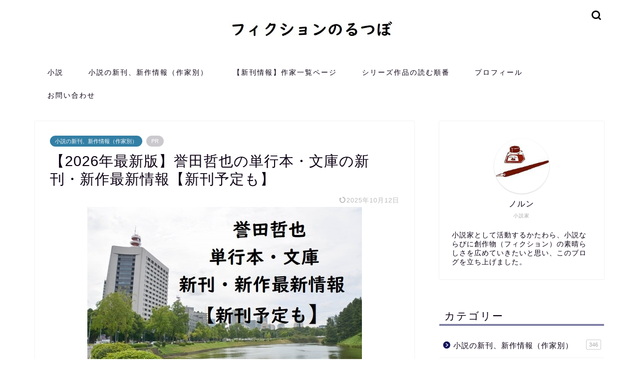

--- FILE ---
content_type: text/html; charset=UTF-8
request_url: https://fictionpot.com/hondatetsuya-newbook
body_size: 18827
content:
<!DOCTYPE html><html lang="ja"><head prefix="og: http://ogp.me/ns# fb: http://ogp.me/ns/fb# article: http://ogp.me/ns/article#"><meta charset="utf-8"><meta http-equiv="X-UA-Compatible" content="IE=edge"><meta name="viewport" content="width=device-width, initial-scale=1"><meta property="og:type" content="blog"><meta property="og:title" content="【2026年最新版】誉田哲也の単行本・文庫の新刊・新作最新情報【新刊予定も】｜フィクションのるつぼ"><meta property="og:url" content="https://fictionpot.com/hondatetsuya-newbook"><meta property="og:description" content="単行本『イノセンス』、文庫『妖の絆』等、誉田哲也の単行本、文庫本の最新新刊本情報・新作情報、新刊予定を随時更新してお届けします。"><meta property="og:image" content="https://fictionpot.com/wp-content/uploads/2020/04/hondatetsuya-newbook-min.jpg"><meta property="og:site_name" content="フィクションのるつぼ"><meta property="fb:admins" content=""><meta name="twitter:card" content="summary"><meta name="twitter:site" content="@kokko_k2"><meta name="description" itemprop="description" content="単行本『イノセンス』、文庫『妖の絆』等、誉田哲也の単行本、文庫本の最新新刊本情報・新作情報、新刊予定を随時更新してお届けします。" ><link rel="canonical" href="https://fictionpot.com/hondatetsuya-newbook"><link media="all" href="https://fictionpot.com/wp-content/cache/autoptimize/css/autoptimize_ade77ce32954fe2ff5f2a75975a90737.css" rel="stylesheet"><title>【2026年最新版】誉田哲也の単行本・文庫の新刊・新作最新情報【新刊予定も】｜フィクションのるつぼ</title><meta name='robots' content='max-image-preview:large' /><link rel='dns-prefetch' href='//ajax.googleapis.com' /><link rel='dns-prefetch' href='//cdnjs.cloudflare.com' /><link rel="alternate" type="application/rss+xml" title="フィクションのるつぼ &raquo; フィード" href="https://fictionpot.com/feed" /><link rel="alternate" type="application/rss+xml" title="フィクションのるつぼ &raquo; コメントフィード" href="https://fictionpot.com/comments/feed" /><link rel="alternate" type="application/rss+xml" title="フィクションのるつぼ &raquo; 【2026年最新版】誉田哲也の単行本・文庫の新刊・新作最新情報【新刊予定も】 のコメントのフィード" href="https://fictionpot.com/hondatetsuya-newbook/feed" /><link rel='stylesheet' id='swiper-style-css'  href='https://cdnjs.cloudflare.com/ajax/libs/Swiper/4.0.7/css/swiper.min.css?ver=6.0.11' type='text/css' media='all' /> <script type='text/javascript' src='https://ajax.googleapis.com/ajax/libs/jquery/1.12.4/jquery.min.js?ver=6.0.11' id='jquery-js'></script> <link rel="https://api.w.org/" href="https://fictionpot.com/wp-json/" /><link rel="alternate" type="application/json" href="https://fictionpot.com/wp-json/wp/v2/posts/2859" /><link rel='shortlink' href='https://fictionpot.com/?p=2859' /><link rel="alternate" type="application/json+oembed" href="https://fictionpot.com/wp-json/oembed/1.0/embed?url=https%3A%2F%2Ffictionpot.com%2Fhondatetsuya-newbook" /><link rel="alternate" type="text/xml+oembed" href="https://fictionpot.com/wp-json/oembed/1.0/embed?url=https%3A%2F%2Ffictionpot.com%2Fhondatetsuya-newbook&#038;format=xml" /> <script type="text/javascript" language="javascript">var vc_pid = "886480628";</script><script type="text/javascript" src="//aml.valuecommerce.com/vcdal.js" async></script> <link rel="icon" href="https://fictionpot.com/wp-content/uploads/2020/05/cropped-icon-min-32x32.jpg" sizes="32x32" /><link rel="icon" href="https://fictionpot.com/wp-content/uploads/2020/05/cropped-icon-min-192x192.jpg" sizes="192x192" /><link rel="apple-touch-icon" href="https://fictionpot.com/wp-content/uploads/2020/05/cropped-icon-min-180x180.jpg" /><meta name="msapplication-TileImage" content="https://fictionpot.com/wp-content/uploads/2020/05/cropped-icon-min-270x270.jpg" />  <script async src="https://www.googletagmanager.com/gtag/js?id=UA-113767718-2"></script> <script>window.dataLayer = window.dataLayer || [];
  function gtag(){dataLayer.push(arguments);}
  gtag('js', new Date());

  gtag('config', 'UA-113767718-2');</script> <meta name="msvalidate.01" content="95EF77F36CE6D5AD9F249F6B8223F51B" /> <script data-ad-client="ca-pub-9741090901234222" async src="https://pagead2.googlesyndication.com/pagead/js/adsbygoogle.js"></script> </head><body class="post-template-default single single-post postid-2859 single-format-standard" id="nofont-style">
<div id="wrapper"><div id="scroll-content" class="animate-off"><div id="header-box" class="tn_on header-box animate-off"><div id="header" class="header-type2 header animate-off"><div id="site-info" class="ef"> <span class="tn-logo-size"><a href='https://fictionpot.com/' title='フィクションのるつぼ' rel='home'><img src='https://fictionpot.com/wp-content/uploads/2020/01/fiction-title.jpg' alt='フィクションのるつぼ'></a></span></div><div id="headmenu"> <span class="headsns tn_sns_off"> <span class="twitter"><a href="#"><i class="jic-type jin-ifont-twitter" aria-hidden="true"></i></a></span> </span> <span class="headsearch tn_search_on"><form class="search-box" role="search" method="get" id="searchform" action="https://fictionpot.com/"> <input type="search" placeholder="" class="text search-text" value="" name="s" id="s"> <input type="submit" id="searchsubmit" value="&#xe931;"></form> </span></div></div></div><div id="nav-container" class="header-style3-animate animate-off"><div id="drawernav" class="ef"><nav class="fixed-content"><ul class="menu-box"><li class="menu-item menu-item-type-taxonomy menu-item-object-category current-post-ancestor menu-item-has-children menu-item-140"><a href="https://fictionpot.com/category/novels">小説</a><ul class="sub-menu"><li class="menu-item menu-item-type-taxonomy menu-item-object-category menu-item-3695"><a href="https://fictionpot.com/category/novels/recommended-novel">おすすめ小説ランキング</a></li><li class="menu-item menu-item-type-taxonomy menu-item-object-category menu-item-676"><a href="https://fictionpot.com/category/novels/literary-award">文学賞</a></li><li class="menu-item menu-item-type-taxonomy menu-item-object-category menu-item-396"><a href="https://fictionpot.com/category/novels/higashinokeigo">東野圭吾</a></li><li class="menu-item menu-item-type-taxonomy menu-item-object-category menu-item-3694"><a href="https://fictionpot.com/category/novels/miyabemiyuki">宮部みゆき</a></li><li class="menu-item menu-item-type-taxonomy menu-item-object-category menu-item-919"><a href="https://fictionpot.com/category/novels/minatokanae">湊かなえ</a></li></ul></li><li class="menu-item menu-item-type-taxonomy menu-item-object-category current-post-ancestor current-menu-parent current-post-parent menu-item-3693"><a href="https://fictionpot.com/category/new_products">小説の新刊、新作情報（作家別）</a></li><li class="menu-item menu-item-type-post_type menu-item-object-post menu-item-18644"><a href="https://fictionpot.com/index-by-authors">【新刊情報】作家一覧ページ</a></li><li class="menu-item menu-item-type-taxonomy menu-item-object-category menu-item-678"><a href="https://fictionpot.com/category/readingorder">シリーズ作品の読む順番</a></li><li class="menu-item menu-item-type-custom menu-item-object-custom menu-item-21"><a href="https://fictionpot.com/profile">プロフィール</a></li><li class="menu-item menu-item-type-custom menu-item-object-custom menu-item-25"><a href="https://fictionpot.com/contact-form">お問い合わせ</a></li></ul></nav></div></div><div class="clearfix"></div><div id="contents"><main id="main-contents" class="main-contents article_style1 animate-off" itemprop="mainContentOfPage"><section class="cps-post-box hentry"><article class="cps-post"><header class="cps-post-header"> <span class="cps-post-cat category-new_products" itemprop="keywords"><a href="https://fictionpot.com/category/new_products" style="background-color:!important;">小説の新刊、新作情報（作家別）</a></span> <span class="cps-post-cat a--labeling-small-act d--labeling-act-solid"><span>PR</span></span><h1 class="cps-post-title entry-title" itemprop="headline">【2026年最新版】誉田哲也の単行本・文庫の新刊・新作最新情報【新刊予定も】</h1><div class="cps-post-meta vcard"> <span class="writer fn" itemprop="author" itemscope itemtype="https://schema.org/Person"><span itemprop="name">ノルン</span></span> <span class="cps-post-date-box"> <span class="cps-post-date"><time class="entry-date date published updated" datetime="2025-10-12T20:04:34+09:00"><i class="jic jin-ifont-reload" aria-hidden="true"></i>&nbsp;2025年10月12日</time></span> </span></div></header><div class="cps-post-thumb jin-thumb-original" itemscope itemtype="https://schema.org/ImageObject"> <img src="[data-uri]" data-lazy-type="image" data-lazy-src="https://fictionpot.com/wp-content/uploads/2020/04/hondatetsuya-newbook-min.jpg" class="lazy lazy-hidden attachment-large_size size-large_size wp-post-image" alt="誉田哲也の単行本・文庫の新刊・新作最新情報【新刊予定も】" width ="550" height ="366" /><noscript><img src="https://fictionpot.com/wp-content/uploads/2020/04/hondatetsuya-newbook-min.jpg" class="attachment-large_size size-large_size wp-post-image" alt="誉田哲也の単行本・文庫の新刊・新作最新情報【新刊予定も】" width ="550" height ="366" /></noscript></div><div class="cps-post-main-box"><div class="cps-post-main    h2-style05 h3-style06 h4-style01 entry-content m-size l-size-sp" itemprop="articleBody"><div class="clearfix"></div><div class="sponsor-top">スポンサーリンク</div><section class="ad-single ad-top"><div class="center-rectangle"> <script async src="https://pagead2.googlesyndication.com/pagead/js/adsbygoogle.js"></script>  <ins class="adsbygoogle"
 style="display:block"
 data-ad-client="ca-pub-9741090901234222"
 data-ad-slot="2989578853"
 data-ad-format="link"
 data-full-width-responsive="true"></ins> <script>(adsbygoogle = window.adsbygoogle || []).push({});</script> </div></section><p>2019年には直木賞の候補となり、『ジウ』『姫川玲子シリーズ』『武士道シックスティーン』等で知られる誉田哲也（ほんだ・てつや）さん。</p><p><strong>そんな誉田哲也さんの単行本と文庫の新刊情報をまとめました！</strong></p><p><span class="marker">それぞれ最新刊から最大5冊を紹介しています。</span></p><div id="rtoc-mokuji-wrapper" class="rtoc-mokuji-content frame2 preset1 animation-fade rtoc_open default" data-id="2859" data-theme="jin-child"><div id="rtoc-mokuji-title" class=" rtoc_center"> <button class="rtoc_open_close rtoc_open"></button> <span>もくじ</span></div><ul class="rtoc-mokuji mokuji_ul level-1"><li class="rtoc-item"><a href="#rtoc-1">誉田哲也の新刊単行本、文庫一覧</a></li><li class="rtoc-item"><a href="#rtoc-2">誉田哲也の単行本新刊情報</a></li><li class="rtoc-item"><a href="#rtoc-3">誉田哲也の文庫本新刊情報</a></li><li class="rtoc-item"><a href="#rtoc-4">まとめ</a></li></ul></div><h2 id="rtoc-1" ><strong>誉田哲也の新刊単行本、文庫一覧</strong></h2><p>まずは直近の単行本、文庫の一覧です。</p><div class="simple-box4"><p>■<strong>単行本新刊</strong></p><ol><li><a href="https://amzn.to/474ZJmU" target="_blank" rel="noopener"><strong>『イノセンス』</strong></a>（2025/8/20発売）</li><li><a href="https://amzn.to/3ZrwXJh" target="_blank" rel="noopener"><strong>『暗黒戦鬼グランダイヴァー』</strong></a>（2024/12/12発売）</li><li><a href="https://amzn.to/3XtV7nm"><strong>『首木の民』</strong></a>（2024/6/19発売）</li><li><strong><a href="https://www.amazon.co.jp/dp/4120056619/?&amp;_encoding=UTF8&amp;tag=kokko0e-22&amp;linkCode=ur2&amp;linkId=5dc6660e979b4168fd79e50e838853c8&amp;camp=247&amp;creative=1211" target="_blank" rel="noopener">『ジウX』</a></strong>（2023/6/21発売）</li><li><strong><a href="https://www.amazon.co.jp/dp/4163916342/?&amp;_encoding=UTF8&amp;tag=kokko0e-22&amp;linkCode=ur2&amp;linkId=c36cca9a914d0b2e81a810b9b8787460&amp;camp=247&amp;creative=1211" target="_blank" rel="noopener">『妖の絆』</a></strong>（2022/12/13発売）</li></ol></div><div class="simple-box4"><p>■<strong>文庫本新刊</strong></p><ol><li><a href="https://amzn.to/4kmlDqk" target="_blank" rel="noopener"><strong>『妖の絆』</strong></a>（2025/7/8発売）</li><li><a href="https://amzn.to/4dRnbao" target="_blank" rel="noopener"><strong>『新装版 歌舞伎町セブン』</strong></a>（2025/5/22発売）</li><li><a href="https://amzn.to/4fUeETo" target="_blank" rel="noopener"><strong>『アクトレス』</strong></a>（2025/1/9発売）</li><li><a href="https://amzn.to/3AhFzK1" target="_blank" rel="noopener"><strong>『新装版-ハング-〈ジウ〉サーガ５』</strong></a>（2024/10/21発売）</li><li><a href="https://amzn.to/4cygA2o" target="_blank" rel="noopener"><strong>『フェイクフィクション』</strong></a>（2024/8/21発売）</li></ol></div><p><span style="font-size: 14px;">※リンク先はAmazonです</span></p><p>それでは続いて、簡単なあらすじを含めてそれぞれ見ていきましょう。</p><p>&nbsp;</p><h2 id="rtoc-2" ><strong>誉田哲也の単行本新刊情報</strong></h2><h3><span style="font-size: 20px;"><strong>1.『イノセンス』</strong><span style="font-size: 16px;">（2025/8/20</span></span><span style="font-size: 20px;"><span style="font-size: 16px;">発売）</span></span></h3><h4><span style="color:; font-size:16px;" class="jic-sc jin-code-icon-star"><i class="jic jin-ifont-star"></i></span><span style="font-size: 16px;">最新刊</span></h4><h4><span style="color:; font-size:16px;" class="jic-sc jin-code-icon-book"><i class="jic jin-ifont-book"></i></span><span style="font-size: 16px;">幻冬舎</span></h4><div id="rinkerid28551" class="yyi-rinker-contents  yyi-rinker-postid-28551 yyi-rinker-img-m yyi-rinker-catid-13 yyi-rinker-catid-32 "><div class="yyi-rinker-box"><div class="yyi-rinker-image"> <a href="https://www.amazon.co.jp/dp/B0FK3S31Y1?tag=kokko0e-22&#038;linkCode=osi&#038;th=1&#038;psc=1" rel="nofollow"><img src="[data-uri]" data-lazy-type="image" data-lazy-src="https://m.media-amazon.com/images/I/51C69y2RHxL._SL160_.jpg" width="108" height="160" class="lazy lazy-hidden yyi-rinker-main-img" style="border: none;" loading="lazy"><noscript><img src="https://m.media-amazon.com/images/I/51C69y2RHxL._SL160_.jpg" width="108" height="160" class="yyi-rinker-main-img" style="border: none;" loading="lazy"></noscript></a></div><div class="yyi-rinker-info"><div class="yyi-rinker-title"> <a href="https://www.amazon.co.jp/dp/B0FK3S31Y1?tag=kokko0e-22&#038;linkCode=osi&#038;th=1&#038;psc=1" rel="nofollow">イノセンス (幻冬舎単行本)</a></div><div class="yyi-rinker-detail"><div class="credit-box">created by&nbsp;<a href="https://oyakosodate.com/rinker/" rel="nofollow noopener" target="_blank" >Rinker</a></div><div class="price-box"></div><div class="free-text"> <a href="https://www.amazon.co.jp/product-reviews/B0FK3S31Y1?tag=kokko0e-22">レビューリンク</a></div></p></div><ul class="yyi-rinker-links"><li class="amazonkindlelink"> <a href="https://www.amazon.co.jp/dp/B0FK3S31Y1?tag=kokko0e-22&amp;linkCode=osi&amp;th=1&amp;psc=1" rel="nofollow" class="yyi-rinker-link">Kindle</a></li><li class="amazonlink"> <a href="https://www.amazon.co.jp/dp/B0FK3S31Y1?tag=kokko0e-22&amp;linkCode=osi&amp;th=1&amp;psc=1" rel="nofollow" class="yyi-rinker-link">Amazon</a></li><li class="rakutenlink"> <a href="https://af.moshimo.com/af/c/click?a_id=1794276&amp;p_id=54&amp;pc_id=54&amp;pl_id=616&amp;url=https%3A%2F%2Fsearch.rakuten.co.jp%2Fsearch%2Fmall%2F%25E8%25AA%2589%25E7%2594%25B0%25E5%2593%25B2%25E4%25B9%259F%25E3%2580%2580%25E3%2582%25A4%25E3%2583%258E%25E3%2582%25BB%25E3%2583%25B3%25E3%2582%25B9%2F%3Ff%3D1%26grp%3Dproduct" rel="nofollow" class="yyi-rinker-link">楽天市場</a><img class="lazy lazy-hidden" loading="lazy" src="[data-uri]" data-lazy-type="image" data-lazy-src="https://i.moshimo.com/af/i/impression?a_id=1794276&amp;p_id=54&amp;pc_id=54&amp;pl_id=616" width="1" height="1" style="border:none;"><noscript><img class="lazy lazy-hidden" loading="lazy" src="[data-uri]" data-lazy-type="image" data-lazy-src="https://i.moshimo.com/af/i/impression?a_id=1794276&amp;p_id=54&amp;pc_id=54&amp;pl_id=616" width="1" height="1" style="border:none;"><noscript><img class="lazy lazy-hidden" loading="lazy" src="[data-uri]" data-lazy-type="image" data-lazy-src="https://i.moshimo.com/af/i/impression?a_id=1794276&amp;p_id=54&amp;pc_id=54&amp;pl_id=616" width="1" height="1" style="border:none;"><noscript><img class="lazy lazy-hidden" loading="lazy" src="[data-uri]" data-lazy-type="image" data-lazy-src="https://i.moshimo.com/af/i/impression?a_id=1794276&amp;p_id=54&amp;pc_id=54&amp;pl_id=616" width="1" height="1" style="border:none;"><noscript><img class="lazy lazy-hidden" loading="lazy" src="[data-uri]" data-lazy-type="image" data-lazy-src="https://i.moshimo.com/af/i/impression?a_id=1794276&amp;p_id=54&amp;pc_id=54&amp;pl_id=616" width="1" height="1" style="border:none;"><noscript><img class="lazy lazy-hidden" loading="lazy" src="[data-uri]" data-lazy-type="image" data-lazy-src="https://i.moshimo.com/af/i/impression?a_id=1794276&amp;p_id=54&amp;pc_id=54&amp;pl_id=616" width="1" height="1" style="border:none;"><noscript><img class="lazy lazy-hidden" loading="lazy" src="[data-uri]" data-lazy-type="image" data-lazy-src="https://i.moshimo.com/af/i/impression?a_id=1794276&amp;p_id=54&amp;pc_id=54&amp;pl_id=616" width="1" height="1" style="border:none;"><noscript><img class="lazy lazy-hidden" loading="lazy" src="[data-uri]" data-lazy-type="image" data-lazy-src="https://i.moshimo.com/af/i/impression?a_id=1794276&amp;p_id=54&amp;pc_id=54&amp;pl_id=616" width="1" height="1" style="border:none;"><noscript><img class="lazy lazy-hidden" loading="lazy" src="[data-uri]" data-lazy-type="image" data-lazy-src="https://i.moshimo.com/af/i/impression?a_id=1794276&amp;p_id=54&amp;pc_id=54&amp;pl_id=616" width="1" height="1" style="border:none;"><noscript><img class="lazy lazy-hidden" loading="lazy" src="[data-uri]" data-lazy-type="image" data-lazy-src="https://i.moshimo.com/af/i/impression?a_id=1794276&amp;p_id=54&amp;pc_id=54&amp;pl_id=616" width="1" height="1" style="border:none;"><noscript><img loading="lazy" src="https://i.moshimo.com/af/i/impression?a_id=1794276&amp;p_id=54&amp;pc_id=54&amp;pl_id=616" width="1" height="1" style="border:none;"></noscript></noscript></noscript></noscript></noscript></noscript></noscript></noscript></noscript></noscript></li><li class="yahoolink"> <a href="https://af.moshimo.com/af/c/click?a_id=1059732&amp;p_id=1225&amp;pc_id=1925&amp;pl_id=18502&amp;url=https%3A%2F%2Fshopping.yahoo.co.jp%2Fsearch%3Fp%3D%25E8%25AA%2589%25E7%2594%25B0%25E5%2593%25B2%25E4%25B9%259F%25E3%2580%2580%25E3%2582%25A4%25E3%2583%258E%25E3%2582%25BB%25E3%2583%25B3%25E3%2582%25B9" rel="nofollow" class="yyi-rinker-link">Yahooショッピング</a><img class="lazy lazy-hidden" loading="lazy" src="[data-uri]" data-lazy-type="image" data-lazy-src="https://i.moshimo.com/af/i/impression?a_id=1059732&amp;p_id=1225&amp;pc_id=1925&amp;pl_id=18502" width="1" height="1" style="border:none;"><noscript><img class="lazy lazy-hidden" loading="lazy" src="[data-uri]" data-lazy-type="image" data-lazy-src="https://i.moshimo.com/af/i/impression?a_id=1059732&amp;p_id=1225&amp;pc_id=1925&amp;pl_id=18502" width="1" height="1" style="border:none;"><noscript><img class="lazy lazy-hidden" loading="lazy" src="[data-uri]" data-lazy-type="image" data-lazy-src="https://i.moshimo.com/af/i/impression?a_id=1059732&amp;p_id=1225&amp;pc_id=1925&amp;pl_id=18502" width="1" height="1" style="border:none;"><noscript><img class="lazy lazy-hidden" loading="lazy" src="[data-uri]" data-lazy-type="image" data-lazy-src="https://i.moshimo.com/af/i/impression?a_id=1059732&amp;p_id=1225&amp;pc_id=1925&amp;pl_id=18502" width="1" height="1" style="border:none;"><noscript><img class="lazy lazy-hidden" loading="lazy" src="[data-uri]" data-lazy-type="image" data-lazy-src="https://i.moshimo.com/af/i/impression?a_id=1059732&amp;p_id=1225&amp;pc_id=1925&amp;pl_id=18502" width="1" height="1" style="border:none;"><noscript><img class="lazy lazy-hidden" loading="lazy" src="[data-uri]" data-lazy-type="image" data-lazy-src="https://i.moshimo.com/af/i/impression?a_id=1059732&amp;p_id=1225&amp;pc_id=1925&amp;pl_id=18502" width="1" height="1" style="border:none;"><noscript><img class="lazy lazy-hidden" loading="lazy" src="[data-uri]" data-lazy-type="image" data-lazy-src="https://i.moshimo.com/af/i/impression?a_id=1059732&amp;p_id=1225&amp;pc_id=1925&amp;pl_id=18502" width="1" height="1" style="border:none;"><noscript><img class="lazy lazy-hidden" loading="lazy" src="[data-uri]" data-lazy-type="image" data-lazy-src="https://i.moshimo.com/af/i/impression?a_id=1059732&amp;p_id=1225&amp;pc_id=1925&amp;pl_id=18502" width="1" height="1" style="border:none;"><noscript><img class="lazy lazy-hidden" loading="lazy" src="[data-uri]" data-lazy-type="image" data-lazy-src="https://i.moshimo.com/af/i/impression?a_id=1059732&amp;p_id=1225&amp;pc_id=1925&amp;pl_id=18502" width="1" height="1" style="border:none;"><noscript><img class="lazy lazy-hidden" loading="lazy" src="[data-uri]" data-lazy-type="image" data-lazy-src="https://i.moshimo.com/af/i/impression?a_id=1059732&amp;p_id=1225&amp;pc_id=1925&amp;pl_id=18502" width="1" height="1" style="border:none;"><noscript><img loading="lazy" src="https://i.moshimo.com/af/i/impression?a_id=1059732&amp;p_id=1225&amp;pc_id=1925&amp;pl_id=18502" width="1" height="1" style="border:none;"></noscript></noscript></noscript></noscript></noscript></noscript></noscript></noscript></noscript></noscript></li></ul></div></p></div></div><blockquote><p><strong>＜あらすじ＞</strong><br /> 音楽活動に行き詰まった立石梨紅は、数年前に業界から消えた人気ロックバンドのギタリスト・伊丹孔善の楽曲と出会う。</p><p>彼にアドバイスをもらおうとするも、消息は不明。自身の手で探そうと決意するが……。</p><p>天才ギタリストは、一体どこに消えたのかーー。</p></blockquote><p><span class="marker"><strong>単行本はこちらが最新刊です。</strong></span></p><h3><span style="font-size: 20px;"><strong>2.『暗黒戦鬼グランダイヴァー』</strong><span style="font-size: 16px;">（2024/12/12</span></span><span style="font-size: 20px;"><span style="font-size: 16px;">発売）</span></span></h3><h4><span style="color:; font-size:16px;" class="jic-sc jin-code-icon-book"><i class="jic jin-ifont-book"></i></span><span style="font-size: 16px;">KADOKAWA</span></h4><div id="rinkerid26006" class="yyi-rinker-contents  yyi-rinker-postid-26006 yyi-rinker-img-m yyi-rinker-catid-13 yyi-rinker-catid-32 "><div class="yyi-rinker-box"><div class="yyi-rinker-image"> <a href="https://www.amazon.co.jp/dp/404114745X?tag=kokko0e-22&#038;linkCode=ogi&#038;th=1&#038;psc=1" rel="nofollow"><img src="[data-uri]" data-lazy-type="image" data-lazy-src="https://m.media-amazon.com/images/I/51FxtH7j1vL._SL160_.jpg" width="111" height="160" class="lazy lazy-hidden yyi-rinker-main-img" style="border: none;" loading="lazy"><noscript><img src="https://m.media-amazon.com/images/I/51FxtH7j1vL._SL160_.jpg" width="111" height="160" class="yyi-rinker-main-img" style="border: none;" loading="lazy"></noscript></a></div><div class="yyi-rinker-info"><div class="yyi-rinker-title"> <a href="https://www.amazon.co.jp/dp/404114745X?tag=kokko0e-22&#038;linkCode=ogi&#038;th=1&#038;psc=1" rel="nofollow">暗黒戦鬼グランダイヴァー</a></div><div class="yyi-rinker-detail"><div class="credit-box">created by&nbsp;<a href="https://oyakosodate.com/rinker/" rel="nofollow noopener" target="_blank" >Rinker</a></div><div class="price-box"></div><div class="free-text"> <a href="https://www.amazon.co.jp/product-reviews/404114745X?tag=kokko0e-22">レビューリンク</a></div></p></div><ul class="yyi-rinker-links"><li class="amazonlink"> <a href="https://www.amazon.co.jp/dp/404114745X?tag=kokko0e-22&amp;linkCode=ogi&amp;th=1&amp;psc=1" rel="nofollow" class="yyi-rinker-link">Amazon</a></li><li class="rakutenlink"> <a href="https://af.moshimo.com/af/c/click?a_id=1794276&amp;p_id=54&amp;pc_id=54&amp;pl_id=616&amp;url=https%3A%2F%2Fsearch.rakuten.co.jp%2Fsearch%2Fmall%2F%25E6%259A%2597%25E9%25BB%2592%25E6%2588%25A6%25E9%25AC%25BC%25E3%2582%25B0%25E3%2583%25A9%25E3%2583%25B3%25E3%2583%2580%25E3%2582%25A4%25E3%2583%25B4%25E3%2582%25A1%25E3%2583%25BC%2F%3Ff%3D1%26grp%3Dproduct" rel="nofollow" class="yyi-rinker-link">楽天市場</a><img class="lazy lazy-hidden" loading="lazy" src="[data-uri]" data-lazy-type="image" data-lazy-src="https://i.moshimo.com/af/i/impression?a_id=1794276&amp;p_id=54&amp;pc_id=54&amp;pl_id=616" width="1" height="1" style="border:none;"><noscript><img class="lazy lazy-hidden" loading="lazy" src="[data-uri]" data-lazy-type="image" data-lazy-src="https://i.moshimo.com/af/i/impression?a_id=1794276&amp;p_id=54&amp;pc_id=54&amp;pl_id=616" width="1" height="1" style="border:none;"><noscript><img class="lazy lazy-hidden" loading="lazy" src="[data-uri]" data-lazy-type="image" data-lazy-src="https://i.moshimo.com/af/i/impression?a_id=1794276&amp;p_id=54&amp;pc_id=54&amp;pl_id=616" width="1" height="1" style="border:none;"><noscript><img class="lazy lazy-hidden" loading="lazy" src="[data-uri]" data-lazy-type="image" data-lazy-src="https://i.moshimo.com/af/i/impression?a_id=1794276&amp;p_id=54&amp;pc_id=54&amp;pl_id=616" width="1" height="1" style="border:none;"><noscript><img class="lazy lazy-hidden" loading="lazy" src="[data-uri]" data-lazy-type="image" data-lazy-src="https://i.moshimo.com/af/i/impression?a_id=1794276&amp;p_id=54&amp;pc_id=54&amp;pl_id=616" width="1" height="1" style="border:none;"><noscript><img class="lazy lazy-hidden" loading="lazy" src="[data-uri]" data-lazy-type="image" data-lazy-src="https://i.moshimo.com/af/i/impression?a_id=1794276&amp;p_id=54&amp;pc_id=54&amp;pl_id=616" width="1" height="1" style="border:none;"><noscript><img class="lazy lazy-hidden" loading="lazy" src="[data-uri]" data-lazy-type="image" data-lazy-src="https://i.moshimo.com/af/i/impression?a_id=1794276&amp;p_id=54&amp;pc_id=54&amp;pl_id=616" width="1" height="1" style="border:none;"><noscript><img class="lazy lazy-hidden" loading="lazy" src="[data-uri]" data-lazy-type="image" data-lazy-src="https://i.moshimo.com/af/i/impression?a_id=1794276&amp;p_id=54&amp;pc_id=54&amp;pl_id=616" width="1" height="1" style="border:none;"><noscript><img class="lazy lazy-hidden" loading="lazy" src="[data-uri]" data-lazy-type="image" data-lazy-src="https://i.moshimo.com/af/i/impression?a_id=1794276&amp;p_id=54&amp;pc_id=54&amp;pl_id=616" width="1" height="1" style="border:none;"><noscript><img class="lazy lazy-hidden" loading="lazy" src="[data-uri]" data-lazy-type="image" data-lazy-src="https://i.moshimo.com/af/i/impression?a_id=1794276&amp;p_id=54&amp;pc_id=54&amp;pl_id=616" width="1" height="1" style="border:none;"><noscript><img loading="lazy" src="https://i.moshimo.com/af/i/impression?a_id=1794276&amp;p_id=54&amp;pc_id=54&amp;pl_id=616" width="1" height="1" style="border:none;"></noscript></noscript></noscript></noscript></noscript></noscript></noscript></noscript></noscript></noscript></li><li class="yahoolink"> <a href="https://af.moshimo.com/af/c/click?a_id=1059732&amp;p_id=1225&amp;pc_id=1925&amp;pl_id=18502&amp;url=https%3A%2F%2Fshopping.yahoo.co.jp%2Fsearch%3Fp%3D%25E6%259A%2597%25E9%25BB%2592%25E6%2588%25A6%25E9%25AC%25BC%25E3%2582%25B0%25E3%2583%25A9%25E3%2583%25B3%25E3%2583%2580%25E3%2582%25A4%25E3%2583%25B4%25E3%2582%25A1%25E3%2583%25BC" rel="nofollow" class="yyi-rinker-link">Yahooショッピング</a><img class="lazy lazy-hidden" loading="lazy" src="[data-uri]" data-lazy-type="image" data-lazy-src="https://i.moshimo.com/af/i/impression?a_id=1059732&amp;p_id=1225&amp;pc_id=1925&amp;pl_id=18502" width="1" height="1" style="border:none;"><noscript><img class="lazy lazy-hidden" loading="lazy" src="[data-uri]" data-lazy-type="image" data-lazy-src="https://i.moshimo.com/af/i/impression?a_id=1059732&amp;p_id=1225&amp;pc_id=1925&amp;pl_id=18502" width="1" height="1" style="border:none;"><noscript><img class="lazy lazy-hidden" loading="lazy" src="[data-uri]" data-lazy-type="image" data-lazy-src="https://i.moshimo.com/af/i/impression?a_id=1059732&amp;p_id=1225&amp;pc_id=1925&amp;pl_id=18502" width="1" height="1" style="border:none;"><noscript><img class="lazy lazy-hidden" loading="lazy" src="[data-uri]" data-lazy-type="image" data-lazy-src="https://i.moshimo.com/af/i/impression?a_id=1059732&amp;p_id=1225&amp;pc_id=1925&amp;pl_id=18502" width="1" height="1" style="border:none;"><noscript><img class="lazy lazy-hidden" loading="lazy" src="[data-uri]" data-lazy-type="image" data-lazy-src="https://i.moshimo.com/af/i/impression?a_id=1059732&amp;p_id=1225&amp;pc_id=1925&amp;pl_id=18502" width="1" height="1" style="border:none;"><noscript><img class="lazy lazy-hidden" loading="lazy" src="[data-uri]" data-lazy-type="image" data-lazy-src="https://i.moshimo.com/af/i/impression?a_id=1059732&amp;p_id=1225&amp;pc_id=1925&amp;pl_id=18502" width="1" height="1" style="border:none;"><noscript><img class="lazy lazy-hidden" loading="lazy" src="[data-uri]" data-lazy-type="image" data-lazy-src="https://i.moshimo.com/af/i/impression?a_id=1059732&amp;p_id=1225&amp;pc_id=1925&amp;pl_id=18502" width="1" height="1" style="border:none;"><noscript><img class="lazy lazy-hidden" loading="lazy" src="[data-uri]" data-lazy-type="image" data-lazy-src="https://i.moshimo.com/af/i/impression?a_id=1059732&amp;p_id=1225&amp;pc_id=1925&amp;pl_id=18502" width="1" height="1" style="border:none;"><noscript><img class="lazy lazy-hidden" loading="lazy" src="[data-uri]" data-lazy-type="image" data-lazy-src="https://i.moshimo.com/af/i/impression?a_id=1059732&amp;p_id=1225&amp;pc_id=1925&amp;pl_id=18502" width="1" height="1" style="border:none;"><noscript><img class="lazy lazy-hidden" loading="lazy" src="[data-uri]" data-lazy-type="image" data-lazy-src="https://i.moshimo.com/af/i/impression?a_id=1059732&amp;p_id=1225&amp;pc_id=1925&amp;pl_id=18502" width="1" height="1" style="border:none;"><noscript><img loading="lazy" src="https://i.moshimo.com/af/i/impression?a_id=1059732&amp;p_id=1225&amp;pc_id=1925&amp;pl_id=18502" width="1" height="1" style="border:none;"></noscript></noscript></noscript></noscript></noscript></noscript></noscript></noscript></noscript></noscript></li></ul></div></p></div></div><blockquote><p><strong>＜あらすじ＞</strong><br /> 麻薬と暴力で荒廃した近未来の東京。警視庁機動制圧隊の深町辰矛は「ダイバースーツ」と呼ばれる装甲防護服に身を包み、反社会的勢力「異人」の生け捕りを任務としていた。</p><p>職務中、辰矛は異人グループから襲撃を受けて瀕死の重傷を負い、さらに同僚と恋人を目の前で殺されてしまう。</p><p>そんな地獄から辰矛を救ったのは、異人をも凌ぐ暴力で敵を薙ぎ倒す「漆黒のダイバー」。その正体と目的は?</p><p>絶望の淵から生還し、復讐のために立ち上がった辰矛。彼の行く末は正義の執行人か、それともテロリストか――。</p></blockquote><p>&nbsp;</p><h3><span style="font-size: 20px;"><strong>3.『首木の民』</strong><span style="font-size: 16px;">（2024/6/19</span></span><span style="font-size: 20px;"><span style="font-size: 16px;">発売）</span></span></h3><h4><span style="color:; font-size:16px;" class="jic-sc jin-code-icon-book"><i class="jic jin-ifont-book"></i></span><span style="font-size: 16px;">双葉社</span></h4><div id="rinkerid24327" class="yyi-rinker-contents  yyi-rinker-postid-24327 yyi-rinker-img-m yyi-rinker-catid-13 yyi-rinker-catid-32 "><div class="yyi-rinker-box"><div class="yyi-rinker-image"> <a href="https://www.amazon.co.jp/dp/B0D6YRVFY5?tag=kokko0e-22&#038;linkCode=ogi&#038;th=1&#038;psc=1" rel="nofollow"><img src="[data-uri]" data-lazy-type="image" data-lazy-src="https://m.media-amazon.com/images/I/51DVhu8sznL._SL160_.jpg" width="108" height="160" class="lazy lazy-hidden yyi-rinker-main-img" style="border: none;" loading="lazy"><noscript><img src="https://m.media-amazon.com/images/I/51DVhu8sznL._SL160_.jpg" width="108" height="160" class="yyi-rinker-main-img" style="border: none;" loading="lazy"></noscript></a></div><div class="yyi-rinker-info"><div class="yyi-rinker-title"> <a href="https://www.amazon.co.jp/dp/B0D6YRVFY5?tag=kokko0e-22&#038;linkCode=ogi&#038;th=1&#038;psc=1" rel="nofollow">首木の民</a></div><div class="yyi-rinker-detail"><div class="credit-box">created by&nbsp;<a href="https://oyakosodate.com/rinker/" rel="nofollow noopener" target="_blank" >Rinker</a></div><div class="price-box"></div><div class="free-text"> <a href="https://www.amazon.co.jp/product-reviews/B0D6YRVFY5?tag=kokko0e-22">レビューリンク</a></div></p></div><ul class="yyi-rinker-links"><li class="amazonkindlelink"> <a href="https://www.amazon.co.jp/dp/B0D6YRVFY5?tag=kokko0e-22&amp;linkCode=ogi&amp;th=1&amp;psc=1" rel="nofollow" class="yyi-rinker-link">Kindle</a></li><li class="amazonlink"> <a href="https://www.amazon.co.jp/dp/B0D6YRVFY5?tag=kokko0e-22&amp;linkCode=ogi&amp;th=1&amp;psc=1" rel="nofollow" class="yyi-rinker-link">Amazon</a></li><li class="rakutenlink"> <a href="https://af.moshimo.com/af/c/click?a_id=1794276&amp;p_id=54&amp;pc_id=54&amp;pl_id=616&amp;url=https%3A%2F%2Fsearch.rakuten.co.jp%2Fsearch%2Fmall%2F%25E9%25A6%2596%25E6%259C%25A8%25E3%2581%25AE%25E6%25B0%2591%2F%3Ff%3D1%26grp%3Dproduct" rel="nofollow" class="yyi-rinker-link">楽天市場</a><img class="lazy lazy-hidden" loading="lazy" src="[data-uri]" data-lazy-type="image" data-lazy-src="https://i.moshimo.com/af/i/impression?a_id=1794276&amp;p_id=54&amp;pc_id=54&amp;pl_id=616" width="1" height="1" style="border:none;"><noscript><img class="lazy lazy-hidden" loading="lazy" src="[data-uri]" data-lazy-type="image" data-lazy-src="https://i.moshimo.com/af/i/impression?a_id=1794276&amp;p_id=54&amp;pc_id=54&amp;pl_id=616" width="1" height="1" style="border:none;"><noscript><img class="lazy lazy-hidden" loading="lazy" src="[data-uri]" data-lazy-type="image" data-lazy-src="https://i.moshimo.com/af/i/impression?a_id=1794276&amp;p_id=54&amp;pc_id=54&amp;pl_id=616" width="1" height="1" style="border:none;"><noscript><img class="lazy lazy-hidden" loading="lazy" src="[data-uri]" data-lazy-type="image" data-lazy-src="https://i.moshimo.com/af/i/impression?a_id=1794276&amp;p_id=54&amp;pc_id=54&amp;pl_id=616" width="1" height="1" style="border:none;"><noscript><img class="lazy lazy-hidden" loading="lazy" src="[data-uri]" data-lazy-type="image" data-lazy-src="https://i.moshimo.com/af/i/impression?a_id=1794276&amp;p_id=54&amp;pc_id=54&amp;pl_id=616" width="1" height="1" style="border:none;"><noscript><img class="lazy lazy-hidden" loading="lazy" src="[data-uri]" data-lazy-type="image" data-lazy-src="https://i.moshimo.com/af/i/impression?a_id=1794276&amp;p_id=54&amp;pc_id=54&amp;pl_id=616" width="1" height="1" style="border:none;"><noscript><img class="lazy lazy-hidden" loading="lazy" src="[data-uri]" data-lazy-type="image" data-lazy-src="https://i.moshimo.com/af/i/impression?a_id=1794276&amp;p_id=54&amp;pc_id=54&amp;pl_id=616" width="1" height="1" style="border:none;"><noscript><img class="lazy lazy-hidden" loading="lazy" src="[data-uri]" data-lazy-type="image" data-lazy-src="https://i.moshimo.com/af/i/impression?a_id=1794276&amp;p_id=54&amp;pc_id=54&amp;pl_id=616" width="1" height="1" style="border:none;"><noscript><img class="lazy lazy-hidden" loading="lazy" src="[data-uri]" data-lazy-type="image" data-lazy-src="https://i.moshimo.com/af/i/impression?a_id=1794276&amp;p_id=54&amp;pc_id=54&amp;pl_id=616" width="1" height="1" style="border:none;"><noscript><img class="lazy lazy-hidden" loading="lazy" src="[data-uri]" data-lazy-type="image" data-lazy-src="https://i.moshimo.com/af/i/impression?a_id=1794276&amp;p_id=54&amp;pc_id=54&amp;pl_id=616" width="1" height="1" style="border:none;"><noscript><img loading="lazy" src="https://i.moshimo.com/af/i/impression?a_id=1794276&amp;p_id=54&amp;pc_id=54&amp;pl_id=616" width="1" height="1" style="border:none;"></noscript></noscript></noscript></noscript></noscript></noscript></noscript></noscript></noscript></noscript></li><li class="yahoolink"> <a href="https://af.moshimo.com/af/c/click?a_id=1059732&amp;p_id=1225&amp;pc_id=1925&amp;pl_id=18502&amp;url=https%3A%2F%2Fshopping.yahoo.co.jp%2Fsearch%3Fp%3D%25E9%25A6%2596%25E6%259C%25A8%25E3%2581%25AE%25E6%25B0%2591" rel="nofollow" class="yyi-rinker-link">Yahooショッピング</a><img class="lazy lazy-hidden" loading="lazy" src="[data-uri]" data-lazy-type="image" data-lazy-src="https://i.moshimo.com/af/i/impression?a_id=1059732&amp;p_id=1225&amp;pc_id=1925&amp;pl_id=18502" width="1" height="1" style="border:none;"><noscript><img class="lazy lazy-hidden" loading="lazy" src="[data-uri]" data-lazy-type="image" data-lazy-src="https://i.moshimo.com/af/i/impression?a_id=1059732&amp;p_id=1225&amp;pc_id=1925&amp;pl_id=18502" width="1" height="1" style="border:none;"><noscript><img class="lazy lazy-hidden" loading="lazy" src="[data-uri]" data-lazy-type="image" data-lazy-src="https://i.moshimo.com/af/i/impression?a_id=1059732&amp;p_id=1225&amp;pc_id=1925&amp;pl_id=18502" width="1" height="1" style="border:none;"><noscript><img class="lazy lazy-hidden" loading="lazy" src="[data-uri]" data-lazy-type="image" data-lazy-src="https://i.moshimo.com/af/i/impression?a_id=1059732&amp;p_id=1225&amp;pc_id=1925&amp;pl_id=18502" width="1" height="1" style="border:none;"><noscript><img class="lazy lazy-hidden" loading="lazy" src="[data-uri]" data-lazy-type="image" data-lazy-src="https://i.moshimo.com/af/i/impression?a_id=1059732&amp;p_id=1225&amp;pc_id=1925&amp;pl_id=18502" width="1" height="1" style="border:none;"><noscript><img class="lazy lazy-hidden" loading="lazy" src="[data-uri]" data-lazy-type="image" data-lazy-src="https://i.moshimo.com/af/i/impression?a_id=1059732&amp;p_id=1225&amp;pc_id=1925&amp;pl_id=18502" width="1" height="1" style="border:none;"><noscript><img class="lazy lazy-hidden" loading="lazy" src="[data-uri]" data-lazy-type="image" data-lazy-src="https://i.moshimo.com/af/i/impression?a_id=1059732&amp;p_id=1225&amp;pc_id=1925&amp;pl_id=18502" width="1" height="1" style="border:none;"><noscript><img class="lazy lazy-hidden" loading="lazy" src="[data-uri]" data-lazy-type="image" data-lazy-src="https://i.moshimo.com/af/i/impression?a_id=1059732&amp;p_id=1225&amp;pc_id=1925&amp;pl_id=18502" width="1" height="1" style="border:none;"><noscript><img class="lazy lazy-hidden" loading="lazy" src="[data-uri]" data-lazy-type="image" data-lazy-src="https://i.moshimo.com/af/i/impression?a_id=1059732&amp;p_id=1225&amp;pc_id=1925&amp;pl_id=18502" width="1" height="1" style="border:none;"><noscript><img class="lazy lazy-hidden" loading="lazy" src="[data-uri]" data-lazy-type="image" data-lazy-src="https://i.moshimo.com/af/i/impression?a_id=1059732&amp;p_id=1225&amp;pc_id=1925&amp;pl_id=18502" width="1" height="1" style="border:none;"><noscript><img loading="lazy" src="https://i.moshimo.com/af/i/impression?a_id=1059732&amp;p_id=1225&amp;pc_id=1925&amp;pl_id=18502" width="1" height="1" style="border:none;"></noscript></noscript></noscript></noscript></noscript></noscript></noscript></noscript></noscript></noscript></li></ul></div></p></div></div><blockquote><p><strong>＜あらすじ＞</strong><br /> 大学の客員教授、久和が窃盗と公務執行妨害の容疑で逮捕された。</p><p>運転する車の中から、血の付いた他人の財布が発見されたのだ。久和は内閣府が設置する経済財政諮問会議に参加したこともある経済政策通だが、警視庁志村署の佐久間に対し「公務員を信用していない」と言い、取調べは進まなかった。</p><p>一方、財布の持ち主を捜していた志村署の中田は、フリーライターの菊池に行き着く。菊池は交通事故を探っていたが、その事故には財務省のある人物が絡んでいた。</p></blockquote><p>&nbsp;</p><h3><span style="font-size: 20px;"><strong>4.『ジウX』</strong><span style="font-size: 16px;">（2023/6/21</span></span><span style="font-size: 20px;"><span style="font-size: 16px;">発売）</span></span></h3><h4><span style="color:; font-size:16px;" class="jic-sc jin-code-icon-book"><i class="jic jin-ifont-book"></i></span><span style="font-size: 16px;">中央公論新社</span></h4><div id="rinkerid21043" class="yyi-rinker-contents  yyi-rinker-postid-21043 yyi-rinker-img-m yyi-rinker-catid-13 yyi-rinker-catid-32 "><div class="yyi-rinker-box"><div class="yyi-rinker-image"> <a href="https://www.amazon.co.jp/dp/4120056619?tag=kokko0e-22&#038;linkCode=ogi&#038;th=1&#038;psc=1" rel="nofollow"><img src="[data-uri]" data-lazy-type="image" data-lazy-src="https://m.media-amazon.com/images/I/51V7Lw++iHL._SL160_.jpg" width="108" height="160" class="lazy lazy-hidden yyi-rinker-main-img" style="border: none;" loading="lazy"><noscript><img src="https://m.media-amazon.com/images/I/51V7Lw++iHL._SL160_.jpg" width="108" height="160" class="yyi-rinker-main-img" style="border: none;" loading="lazy"></noscript></a></div><div class="yyi-rinker-info"><div class="yyi-rinker-title"> <a href="https://www.amazon.co.jp/dp/4120056619?tag=kokko0e-22&#038;linkCode=ogi&#038;th=1&#038;psc=1" rel="nofollow">ジウX (単行本)</a></div><div class="yyi-rinker-detail"><div class="credit-box">created by&nbsp;<a href="https://oyakosodate.com/rinker/" rel="nofollow noopener" target="_blank" >Rinker</a></div><div class="brand">中央公論新社</div><div class="price-box"></div><div class="free-text"> <a href="https://www.amazon.co.jp/product-reviews/4120056619?tag=kokko0e-22">レビューリンク</a></div></p></div><ul class="yyi-rinker-links"><li class="amazonlink"> <a href="https://www.amazon.co.jp/dp/4120056619?tag=kokko0e-22&amp;linkCode=ogi&amp;th=1&amp;psc=1" rel="nofollow" class="yyi-rinker-link">Amazon</a></li><li class="rakutenlink"> <a href="https://af.moshimo.com/af/c/click?a_id=1794276&amp;p_id=54&amp;pc_id=54&amp;pl_id=616&amp;url=https%3A%2F%2Fsearch.rakuten.co.jp%2Fsearch%2Fmall%2F%25E3%2582%25B8%25E3%2582%25A6X%2F%3Ff%3D1%26grp%3Dproduct" rel="nofollow" class="yyi-rinker-link">楽天市場</a><img class="lazy lazy-hidden" loading="lazy" src="[data-uri]" data-lazy-type="image" data-lazy-src="https://i.moshimo.com/af/i/impression?a_id=1794276&amp;p_id=54&amp;pc_id=54&amp;pl_id=616" width="1" height="1" style="border:none;"><noscript><img class="lazy lazy-hidden" loading="lazy" src="[data-uri]" data-lazy-type="image" data-lazy-src="https://i.moshimo.com/af/i/impression?a_id=1794276&amp;p_id=54&amp;pc_id=54&amp;pl_id=616" width="1" height="1" style="border:none;"><noscript><img class="lazy lazy-hidden" loading="lazy" src="[data-uri]" data-lazy-type="image" data-lazy-src="https://i.moshimo.com/af/i/impression?a_id=1794276&amp;p_id=54&amp;pc_id=54&amp;pl_id=616" width="1" height="1" style="border:none;"><noscript><img class="lazy lazy-hidden" loading="lazy" src="[data-uri]" data-lazy-type="image" data-lazy-src="https://i.moshimo.com/af/i/impression?a_id=1794276&amp;p_id=54&amp;pc_id=54&amp;pl_id=616" width="1" height="1" style="border:none;"><noscript><img class="lazy lazy-hidden" loading="lazy" src="[data-uri]" data-lazy-type="image" data-lazy-src="https://i.moshimo.com/af/i/impression?a_id=1794276&amp;p_id=54&amp;pc_id=54&amp;pl_id=616" width="1" height="1" style="border:none;"><noscript><img class="lazy lazy-hidden" loading="lazy" src="[data-uri]" data-lazy-type="image" data-lazy-src="https://i.moshimo.com/af/i/impression?a_id=1794276&amp;p_id=54&amp;pc_id=54&amp;pl_id=616" width="1" height="1" style="border:none;"><noscript><img class="lazy lazy-hidden" loading="lazy" src="[data-uri]" data-lazy-type="image" data-lazy-src="https://i.moshimo.com/af/i/impression?a_id=1794276&amp;p_id=54&amp;pc_id=54&amp;pl_id=616" width="1" height="1" style="border:none;"><noscript><img class="lazy lazy-hidden" loading="lazy" src="[data-uri]" data-lazy-type="image" data-lazy-src="https://i.moshimo.com/af/i/impression?a_id=1794276&amp;p_id=54&amp;pc_id=54&amp;pl_id=616" width="1" height="1" style="border:none;"><noscript><img class="lazy lazy-hidden" loading="lazy" src="[data-uri]" data-lazy-type="image" data-lazy-src="https://i.moshimo.com/af/i/impression?a_id=1794276&amp;p_id=54&amp;pc_id=54&amp;pl_id=616" width="1" height="1" style="border:none;"><noscript><img class="lazy lazy-hidden" loading="lazy" src="[data-uri]" data-lazy-type="image" data-lazy-src="https://i.moshimo.com/af/i/impression?a_id=1794276&amp;p_id=54&amp;pc_id=54&amp;pl_id=616" width="1" height="1" style="border:none;"><noscript><img loading="lazy" src="https://i.moshimo.com/af/i/impression?a_id=1794276&amp;p_id=54&amp;pc_id=54&amp;pl_id=616" width="1" height="1" style="border:none;"></noscript></noscript></noscript></noscript></noscript></noscript></noscript></noscript></noscript></noscript></li><li class="yahoolink"> <a href="https://af.moshimo.com/af/c/click?a_id=1059732&amp;p_id=1225&amp;pc_id=1925&amp;pl_id=18502&amp;url=https%3A%2F%2Fshopping.yahoo.co.jp%2Fsearch%3Fp%3D%25E3%2582%25B8%25E3%2582%25A6X" rel="nofollow" class="yyi-rinker-link">Yahooショッピング</a><img class="lazy lazy-hidden" loading="lazy" src="[data-uri]" data-lazy-type="image" data-lazy-src="https://i.moshimo.com/af/i/impression?a_id=1059732&amp;p_id=1225&amp;pc_id=1925&amp;pl_id=18502" width="1" height="1" style="border:none;"><noscript><img class="lazy lazy-hidden" loading="lazy" src="[data-uri]" data-lazy-type="image" data-lazy-src="https://i.moshimo.com/af/i/impression?a_id=1059732&amp;p_id=1225&amp;pc_id=1925&amp;pl_id=18502" width="1" height="1" style="border:none;"><noscript><img class="lazy lazy-hidden" loading="lazy" src="[data-uri]" data-lazy-type="image" data-lazy-src="https://i.moshimo.com/af/i/impression?a_id=1059732&amp;p_id=1225&amp;pc_id=1925&amp;pl_id=18502" width="1" height="1" style="border:none;"><noscript><img class="lazy lazy-hidden" loading="lazy" src="[data-uri]" data-lazy-type="image" data-lazy-src="https://i.moshimo.com/af/i/impression?a_id=1059732&amp;p_id=1225&amp;pc_id=1925&amp;pl_id=18502" width="1" height="1" style="border:none;"><noscript><img class="lazy lazy-hidden" loading="lazy" src="[data-uri]" data-lazy-type="image" data-lazy-src="https://i.moshimo.com/af/i/impression?a_id=1059732&amp;p_id=1225&amp;pc_id=1925&amp;pl_id=18502" width="1" height="1" style="border:none;"><noscript><img class="lazy lazy-hidden" loading="lazy" src="[data-uri]" data-lazy-type="image" data-lazy-src="https://i.moshimo.com/af/i/impression?a_id=1059732&amp;p_id=1225&amp;pc_id=1925&amp;pl_id=18502" width="1" height="1" style="border:none;"><noscript><img class="lazy lazy-hidden" loading="lazy" src="[data-uri]" data-lazy-type="image" data-lazy-src="https://i.moshimo.com/af/i/impression?a_id=1059732&amp;p_id=1225&amp;pc_id=1925&amp;pl_id=18502" width="1" height="1" style="border:none;"><noscript><img class="lazy lazy-hidden" loading="lazy" src="[data-uri]" data-lazy-type="image" data-lazy-src="https://i.moshimo.com/af/i/impression?a_id=1059732&amp;p_id=1225&amp;pc_id=1925&amp;pl_id=18502" width="1" height="1" style="border:none;"><noscript><img class="lazy lazy-hidden" loading="lazy" src="[data-uri]" data-lazy-type="image" data-lazy-src="https://i.moshimo.com/af/i/impression?a_id=1059732&amp;p_id=1225&amp;pc_id=1925&amp;pl_id=18502" width="1" height="1" style="border:none;"><noscript><img class="lazy lazy-hidden" loading="lazy" src="[data-uri]" data-lazy-type="image" data-lazy-src="https://i.moshimo.com/af/i/impression?a_id=1059732&amp;p_id=1225&amp;pc_id=1925&amp;pl_id=18502" width="1" height="1" style="border:none;"><noscript><img loading="lazy" src="https://i.moshimo.com/af/i/impression?a_id=1059732&amp;p_id=1225&amp;pc_id=1925&amp;pl_id=18502" width="1" height="1" style="border:none;"></noscript></noscript></noscript></noscript></noscript></noscript></noscript></noscript></noscript></noscript></li></ul></div></p></div></div><blockquote><p><strong>＜あらすじ＞</strong><br /> 生きながらにして臓器を摘出された死体が発見された。東弘樹警部補らは懸命に捜査にあたるが、二ヶ月が経っても被害者の身元さえ割れずにいた。</p><p>一方、陣内陽一の店「エポ」に奇妙な客が集団で訪れた。緊張感漂う店内で、歌舞伎町封鎖事件を起こした「新世界秩序」について一人の女が話し始める。「いろいろな誤解が、あったと思うんです」――。</p><p>各所で続出する不気味な事件。そして「歌舞伎町セブン」に、かつてない危機が迫る……。</p></blockquote><p>&nbsp;</p><h3><span style="font-size: 20px;"><strong>5.『妖の絆』</strong><span style="font-size: 16px;">（2022/12/13</span></span><span style="font-size: 20px;"><span style="font-size: 16px;">発売）</span></span></h3><h4><span style="color:; font-size:16px;" class="jic-sc jin-code-icon-book"><i class="jic jin-ifont-book"></i></span><span style="font-size: 16px;">文藝春秋</span></h4><div id="rinkerid19505" class="yyi-rinker-contents  yyi-rinker-postid-19505 yyi-rinker-img-m yyi-rinker-catid-13 yyi-rinker-catid-32 "><div class="yyi-rinker-box"><div class="yyi-rinker-image"> <a href="https://www.amazon.co.jp/dp/B0BP1C557H?tag=kokko0e-22&#038;linkCode=ogi&#038;th=1&#038;psc=1" rel="nofollow"><img src="[data-uri]" data-lazy-type="image" data-lazy-src="https://m.media-amazon.com/images/I/417s1-zaveL._SL160_.jpg" width="109" height="160" class="lazy lazy-hidden yyi-rinker-main-img" style="border: none;" loading="lazy"><noscript><img src="https://m.media-amazon.com/images/I/417s1-zaveL._SL160_.jpg" width="109" height="160" class="yyi-rinker-main-img" style="border: none;" loading="lazy"></noscript></a></div><div class="yyi-rinker-info"><div class="yyi-rinker-title"> <a href="https://www.amazon.co.jp/dp/B0BP1C557H?tag=kokko0e-22&#038;linkCode=ogi&#038;th=1&#038;psc=1" rel="nofollow">妖の絆 妖シリーズ (文春e-book)</a></div><div class="yyi-rinker-detail"><div class="credit-box">created by&nbsp;<a href="https://oyakosodate.com/rinker/" rel="nofollow noopener" target="_blank" >Rinker</a></div><div class="price-box"></div><div class="free-text"> <a href="https://www.amazon.co.jp/product-reviews/B0BP1C557H?tag=kokko0e-22">レビューリンク</a></div></p></div><ul class="yyi-rinker-links"><li class="amazonkindlelink"> <a href="https://www.amazon.co.jp/dp/B0BP1C557H?tag=kokko0e-22&amp;linkCode=ogi&amp;th=1&amp;psc=1" rel="nofollow" class="yyi-rinker-link">Kindle</a></li><li class="amazonlink"> <a href="https://www.amazon.co.jp/dp/B0BP1C557H?tag=kokko0e-22&amp;linkCode=ogi&amp;th=1&amp;psc=1" rel="nofollow" class="yyi-rinker-link">Amazon</a></li><li class="rakutenlink"> <a href="https://af.moshimo.com/af/c/click?a_id=1794276&amp;p_id=54&amp;pc_id=54&amp;pl_id=616&amp;url=https%3A%2F%2Fsearch.rakuten.co.jp%2Fsearch%2Fmall%2F%25E5%25A6%2596%25E3%2581%25AE%25E7%25B5%2586%2F%3Ff%3D1%26grp%3Dproduct" rel="nofollow" class="yyi-rinker-link">楽天市場</a><img class="lazy lazy-hidden" loading="lazy" src="[data-uri]" data-lazy-type="image" data-lazy-src="https://i.moshimo.com/af/i/impression?a_id=1794276&amp;p_id=54&amp;pc_id=54&amp;pl_id=616" width="1" height="1" style="border:none;"><noscript><img class="lazy lazy-hidden" loading="lazy" src="[data-uri]" data-lazy-type="image" data-lazy-src="https://i.moshimo.com/af/i/impression?a_id=1794276&amp;p_id=54&amp;pc_id=54&amp;pl_id=616" width="1" height="1" style="border:none;"><noscript><img class="lazy lazy-hidden" loading="lazy" src="[data-uri]" data-lazy-type="image" data-lazy-src="https://i.moshimo.com/af/i/impression?a_id=1794276&amp;p_id=54&amp;pc_id=54&amp;pl_id=616" width="1" height="1" style="border:none;"><noscript><img class="lazy lazy-hidden" loading="lazy" src="[data-uri]" data-lazy-type="image" data-lazy-src="https://i.moshimo.com/af/i/impression?a_id=1794276&amp;p_id=54&amp;pc_id=54&amp;pl_id=616" width="1" height="1" style="border:none;"><noscript><img class="lazy lazy-hidden" loading="lazy" src="[data-uri]" data-lazy-type="image" data-lazy-src="https://i.moshimo.com/af/i/impression?a_id=1794276&amp;p_id=54&amp;pc_id=54&amp;pl_id=616" width="1" height="1" style="border:none;"><noscript><img class="lazy lazy-hidden" loading="lazy" src="[data-uri]" data-lazy-type="image" data-lazy-src="https://i.moshimo.com/af/i/impression?a_id=1794276&amp;p_id=54&amp;pc_id=54&amp;pl_id=616" width="1" height="1" style="border:none;"><noscript><img class="lazy lazy-hidden" loading="lazy" src="[data-uri]" data-lazy-type="image" data-lazy-src="https://i.moshimo.com/af/i/impression?a_id=1794276&amp;p_id=54&amp;pc_id=54&amp;pl_id=616" width="1" height="1" style="border:none;"><noscript><img class="lazy lazy-hidden" loading="lazy" src="[data-uri]" data-lazy-type="image" data-lazy-src="https://i.moshimo.com/af/i/impression?a_id=1794276&amp;p_id=54&amp;pc_id=54&amp;pl_id=616" width="1" height="1" style="border:none;"><noscript><img class="lazy lazy-hidden" loading="lazy" src="[data-uri]" data-lazy-type="image" data-lazy-src="https://i.moshimo.com/af/i/impression?a_id=1794276&amp;p_id=54&amp;pc_id=54&amp;pl_id=616" width="1" height="1" style="border:none;"><noscript><img class="lazy lazy-hidden" loading="lazy" src="[data-uri]" data-lazy-type="image" data-lazy-src="https://i.moshimo.com/af/i/impression?a_id=1794276&amp;p_id=54&amp;pc_id=54&amp;pl_id=616" width="1" height="1" style="border:none;"><noscript><img loading="lazy" src="https://i.moshimo.com/af/i/impression?a_id=1794276&amp;p_id=54&amp;pc_id=54&amp;pl_id=616" width="1" height="1" style="border:none;"></noscript></noscript></noscript></noscript></noscript></noscript></noscript></noscript></noscript></noscript></li><li class="yahoolink"> <a href="https://af.moshimo.com/af/c/click?a_id=1059732&amp;p_id=1225&amp;pc_id=1925&amp;pl_id=18502&amp;url=https%3A%2F%2Fshopping.yahoo.co.jp%2Fsearch%3Fp%3D%25E5%25A6%2596%25E3%2581%25AE%25E7%25B5%2586" rel="nofollow" class="yyi-rinker-link">Yahooショッピング</a><img class="lazy lazy-hidden" loading="lazy" src="[data-uri]" data-lazy-type="image" data-lazy-src="https://i.moshimo.com/af/i/impression?a_id=1059732&amp;p_id=1225&amp;pc_id=1925&amp;pl_id=18502" width="1" height="1" style="border:none;"><noscript><img class="lazy lazy-hidden" loading="lazy" src="[data-uri]" data-lazy-type="image" data-lazy-src="https://i.moshimo.com/af/i/impression?a_id=1059732&amp;p_id=1225&amp;pc_id=1925&amp;pl_id=18502" width="1" height="1" style="border:none;"><noscript><img class="lazy lazy-hidden" loading="lazy" src="[data-uri]" data-lazy-type="image" data-lazy-src="https://i.moshimo.com/af/i/impression?a_id=1059732&amp;p_id=1225&amp;pc_id=1925&amp;pl_id=18502" width="1" height="1" style="border:none;"><noscript><img class="lazy lazy-hidden" loading="lazy" src="[data-uri]" data-lazy-type="image" data-lazy-src="https://i.moshimo.com/af/i/impression?a_id=1059732&amp;p_id=1225&amp;pc_id=1925&amp;pl_id=18502" width="1" height="1" style="border:none;"><noscript><img class="lazy lazy-hidden" loading="lazy" src="[data-uri]" data-lazy-type="image" data-lazy-src="https://i.moshimo.com/af/i/impression?a_id=1059732&amp;p_id=1225&amp;pc_id=1925&amp;pl_id=18502" width="1" height="1" style="border:none;"><noscript><img class="lazy lazy-hidden" loading="lazy" src="[data-uri]" data-lazy-type="image" data-lazy-src="https://i.moshimo.com/af/i/impression?a_id=1059732&amp;p_id=1225&amp;pc_id=1925&amp;pl_id=18502" width="1" height="1" style="border:none;"><noscript><img class="lazy lazy-hidden" loading="lazy" src="[data-uri]" data-lazy-type="image" data-lazy-src="https://i.moshimo.com/af/i/impression?a_id=1059732&amp;p_id=1225&amp;pc_id=1925&amp;pl_id=18502" width="1" height="1" style="border:none;"><noscript><img class="lazy lazy-hidden" loading="lazy" src="[data-uri]" data-lazy-type="image" data-lazy-src="https://i.moshimo.com/af/i/impression?a_id=1059732&amp;p_id=1225&amp;pc_id=1925&amp;pl_id=18502" width="1" height="1" style="border:none;"><noscript><img class="lazy lazy-hidden" loading="lazy" src="[data-uri]" data-lazy-type="image" data-lazy-src="https://i.moshimo.com/af/i/impression?a_id=1059732&amp;p_id=1225&amp;pc_id=1925&amp;pl_id=18502" width="1" height="1" style="border:none;"><noscript><img class="lazy lazy-hidden" loading="lazy" src="[data-uri]" data-lazy-type="image" data-lazy-src="https://i.moshimo.com/af/i/impression?a_id=1059732&amp;p_id=1225&amp;pc_id=1925&amp;pl_id=18502" width="1" height="1" style="border:none;"><noscript><img loading="lazy" src="https://i.moshimo.com/af/i/impression?a_id=1059732&amp;p_id=1225&amp;pc_id=1925&amp;pl_id=18502" width="1" height="1" style="border:none;"></noscript></noscript></noscript></noscript></noscript></noscript></noscript></noscript></noscript></noscript></li></ul></div></p></div></div><blockquote><p><strong>＜あらすじ＞</strong><br /> 人の血を啜り、闇から闇へと生きる絶世の美女・紅鈴が、江戸の世で出会ったひとりの少年、欣治。吉原に母を奪われ、信じていた大人たちにも裏切られた。そんな絶望の中でなお、懸命に生きる欣治との出会いが、孤独な闇を生きてきた紅鈴に思いがけない感情を芽生えさせる。</p><p>「こんな腐った世の中に、こんなにも清い魂があるものか。この汚れなき魂を、あたしは守りたい」</p><p>欣治を“鬼”にする――。その、後戻りできない決断の先に待ち受ける運命とは&#x2049;</p><p>美しく、凶暴なまでに一途なダークヒロイン、ふたたび</p></blockquote><p>&nbsp;</p><hr /><p><strong>単行本は以上です。続いて文庫の新刊を見ていきましょう！</strong></p><p><script async="" src="https://pagead2.googlesyndication.com/pagead/js/adsbygoogle.js"></script><br /> <ins class="adsbygoogle" style="display: block; text-align: center;" data-ad-layout="in-article" data-ad-format="fluid" data-ad-client="ca-pub-9741090901234222" data-ad-slot="8788700443"></ins><br /> <script>(adsbygoogle = window.adsbygoogle || []).push({});</script></p><h2 id="rtoc-3" ><strong>誉田哲也の文庫本新刊情報</strong></h2><h3><span style="font-size: 20px;"><strong>1.『妖の絆』</strong><span style="font-size: 16px;">（2025/7/8発売）</span></span></h3><h4><span style="color:; font-size:16px;" class="jic-sc jin-code-icon-star"><i class="jic jin-ifont-star"></i></span><span style="font-size: 16px;">文庫最新刊</span></h4><h4><span style="color:; font-size:16px;" class="jic-sc jin-code-icon-book"><i class="jic jin-ifont-book"></i></span><span style="font-size: 16px;">文藝春秋</span></h4><div id="rinkerid27647" class="yyi-rinker-contents  yyi-rinker-postid-27647 yyi-rinker-img-m yyi-rinker-catid-13 yyi-rinker-catid-32 "><div class="yyi-rinker-box"><div class="yyi-rinker-image"> <a href="https://www.amazon.co.jp/dp/4167923858?tag=kokko0e-22&#038;linkCode=osi&#038;th=1&#038;psc=1" rel="nofollow"><img src="[data-uri]" data-lazy-type="image" data-lazy-src="https://m.media-amazon.com/images/I/41C+e0Q9kyL._SL160_.jpg" width="110" height="160" class="lazy lazy-hidden yyi-rinker-main-img" style="border: none;" loading="lazy"><noscript><img src="https://m.media-amazon.com/images/I/41C+e0Q9kyL._SL160_.jpg" width="110" height="160" class="yyi-rinker-main-img" style="border: none;" loading="lazy"></noscript></a></div><div class="yyi-rinker-info"><div class="yyi-rinker-title"> <a href="https://www.amazon.co.jp/dp/4167923858?tag=kokko0e-22&#038;linkCode=osi&#038;th=1&#038;psc=1" rel="nofollow">妖の絆 (文春文庫 ほ 15-11)</a></div><div class="yyi-rinker-detail"><div class="credit-box">created by&nbsp;<a href="https://oyakosodate.com/rinker/" rel="nofollow noopener" target="_blank" >Rinker</a></div><div class="price-box"></div><div class="free-text"> <a href="https://www.amazon.co.jp/product-reviews/4167923858?tag=kokko0e-22">レビューリンク</a></div></p></div><ul class="yyi-rinker-links"><li class="amazonlink"> <a href="https://www.amazon.co.jp/dp/4167923858?tag=kokko0e-22&amp;linkCode=osi&amp;th=1&amp;psc=1" rel="nofollow" class="yyi-rinker-link">Amazon</a></li><li class="rakutenlink"> <a href="https://af.moshimo.com/af/c/click?a_id=1794276&amp;p_id=54&amp;pc_id=54&amp;pl_id=616&amp;url=https%3A%2F%2Fsearch.rakuten.co.jp%2Fsearch%2Fmall%2F%25E5%25A6%2596%25E3%2581%25AE%25E7%25B5%2586%2B%25E6%2596%2587%25E5%25BA%25AB%2F%3Ff%3D1%26grp%3Dproduct" rel="nofollow" class="yyi-rinker-link">楽天市場</a><img class="lazy lazy-hidden" loading="lazy" src="[data-uri]" data-lazy-type="image" data-lazy-src="https://i.moshimo.com/af/i/impression?a_id=1794276&amp;p_id=54&amp;pc_id=54&amp;pl_id=616" width="1" height="1" style="border:none;"><noscript><img class="lazy lazy-hidden" loading="lazy" src="[data-uri]" data-lazy-type="image" data-lazy-src="https://i.moshimo.com/af/i/impression?a_id=1794276&amp;p_id=54&amp;pc_id=54&amp;pl_id=616" width="1" height="1" style="border:none;"><noscript><img class="lazy lazy-hidden" loading="lazy" src="[data-uri]" data-lazy-type="image" data-lazy-src="https://i.moshimo.com/af/i/impression?a_id=1794276&amp;p_id=54&amp;pc_id=54&amp;pl_id=616" width="1" height="1" style="border:none;"><noscript><img class="lazy lazy-hidden" loading="lazy" src="[data-uri]" data-lazy-type="image" data-lazy-src="https://i.moshimo.com/af/i/impression?a_id=1794276&amp;p_id=54&amp;pc_id=54&amp;pl_id=616" width="1" height="1" style="border:none;"><noscript><img class="lazy lazy-hidden" loading="lazy" src="[data-uri]" data-lazy-type="image" data-lazy-src="https://i.moshimo.com/af/i/impression?a_id=1794276&amp;p_id=54&amp;pc_id=54&amp;pl_id=616" width="1" height="1" style="border:none;"><noscript><img class="lazy lazy-hidden" loading="lazy" src="[data-uri]" data-lazy-type="image" data-lazy-src="https://i.moshimo.com/af/i/impression?a_id=1794276&amp;p_id=54&amp;pc_id=54&amp;pl_id=616" width="1" height="1" style="border:none;"><noscript><img class="lazy lazy-hidden" loading="lazy" src="[data-uri]" data-lazy-type="image" data-lazy-src="https://i.moshimo.com/af/i/impression?a_id=1794276&amp;p_id=54&amp;pc_id=54&amp;pl_id=616" width="1" height="1" style="border:none;"><noscript><img class="lazy lazy-hidden" loading="lazy" src="[data-uri]" data-lazy-type="image" data-lazy-src="https://i.moshimo.com/af/i/impression?a_id=1794276&amp;p_id=54&amp;pc_id=54&amp;pl_id=616" width="1" height="1" style="border:none;"><noscript><img class="lazy lazy-hidden" loading="lazy" src="[data-uri]" data-lazy-type="image" data-lazy-src="https://i.moshimo.com/af/i/impression?a_id=1794276&amp;p_id=54&amp;pc_id=54&amp;pl_id=616" width="1" height="1" style="border:none;"><noscript><img class="lazy lazy-hidden" loading="lazy" src="[data-uri]" data-lazy-type="image" data-lazy-src="https://i.moshimo.com/af/i/impression?a_id=1794276&amp;p_id=54&amp;pc_id=54&amp;pl_id=616" width="1" height="1" style="border:none;"><noscript><img loading="lazy" src="https://i.moshimo.com/af/i/impression?a_id=1794276&amp;p_id=54&amp;pc_id=54&amp;pl_id=616" width="1" height="1" style="border:none;"></noscript></noscript></noscript></noscript></noscript></noscript></noscript></noscript></noscript></noscript></li><li class="yahoolink"> <a href="https://af.moshimo.com/af/c/click?a_id=1059732&amp;p_id=1225&amp;pc_id=1925&amp;pl_id=18502&amp;url=https%3A%2F%2Fshopping.yahoo.co.jp%2Fsearch%3Fp%3D%25E5%25A6%2596%25E3%2581%25AE%25E7%25B5%2586%2B%25E6%2596%2587%25E5%25BA%25AB" rel="nofollow" class="yyi-rinker-link">Yahooショッピング</a><img class="lazy lazy-hidden" loading="lazy" src="[data-uri]" data-lazy-type="image" data-lazy-src="https://i.moshimo.com/af/i/impression?a_id=1059732&amp;p_id=1225&amp;pc_id=1925&amp;pl_id=18502" width="1" height="1" style="border:none;"><noscript><img class="lazy lazy-hidden" loading="lazy" src="[data-uri]" data-lazy-type="image" data-lazy-src="https://i.moshimo.com/af/i/impression?a_id=1059732&amp;p_id=1225&amp;pc_id=1925&amp;pl_id=18502" width="1" height="1" style="border:none;"><noscript><img class="lazy lazy-hidden" loading="lazy" src="[data-uri]" data-lazy-type="image" data-lazy-src="https://i.moshimo.com/af/i/impression?a_id=1059732&amp;p_id=1225&amp;pc_id=1925&amp;pl_id=18502" width="1" height="1" style="border:none;"><noscript><img class="lazy lazy-hidden" loading="lazy" src="[data-uri]" data-lazy-type="image" data-lazy-src="https://i.moshimo.com/af/i/impression?a_id=1059732&amp;p_id=1225&amp;pc_id=1925&amp;pl_id=18502" width="1" height="1" style="border:none;"><noscript><img class="lazy lazy-hidden" loading="lazy" src="[data-uri]" data-lazy-type="image" data-lazy-src="https://i.moshimo.com/af/i/impression?a_id=1059732&amp;p_id=1225&amp;pc_id=1925&amp;pl_id=18502" width="1" height="1" style="border:none;"><noscript><img class="lazy lazy-hidden" loading="lazy" src="[data-uri]" data-lazy-type="image" data-lazy-src="https://i.moshimo.com/af/i/impression?a_id=1059732&amp;p_id=1225&amp;pc_id=1925&amp;pl_id=18502" width="1" height="1" style="border:none;"><noscript><img class="lazy lazy-hidden" loading="lazy" src="[data-uri]" data-lazy-type="image" data-lazy-src="https://i.moshimo.com/af/i/impression?a_id=1059732&amp;p_id=1225&amp;pc_id=1925&amp;pl_id=18502" width="1" height="1" style="border:none;"><noscript><img class="lazy lazy-hidden" loading="lazy" src="[data-uri]" data-lazy-type="image" data-lazy-src="https://i.moshimo.com/af/i/impression?a_id=1059732&amp;p_id=1225&amp;pc_id=1925&amp;pl_id=18502" width="1" height="1" style="border:none;"><noscript><img class="lazy lazy-hidden" loading="lazy" src="[data-uri]" data-lazy-type="image" data-lazy-src="https://i.moshimo.com/af/i/impression?a_id=1059732&amp;p_id=1225&amp;pc_id=1925&amp;pl_id=18502" width="1" height="1" style="border:none;"><noscript><img class="lazy lazy-hidden" loading="lazy" src="[data-uri]" data-lazy-type="image" data-lazy-src="https://i.moshimo.com/af/i/impression?a_id=1059732&amp;p_id=1225&amp;pc_id=1925&amp;pl_id=18502" width="1" height="1" style="border:none;"><noscript><img loading="lazy" src="https://i.moshimo.com/af/i/impression?a_id=1059732&amp;p_id=1225&amp;pc_id=1925&amp;pl_id=18502" width="1" height="1" style="border:none;"></noscript></noscript></noscript></noscript></noscript></noscript></noscript></noscript></noscript></noscript></li></ul></div></p></div></div><blockquote><p><strong>＜あらすじ＞</strong><br /> 『頼むよ、紅鈴。俺を、鬼にしてくれよ。』</p><p>裏切り、貧困…絶望の中にあっても前を向き生きる少年。<br /> 江戸の闇に生きる美しき謎の女。<br /> 偶然の出会いが、永遠の絆となる──。</p><p>最強のヒロイン×バイオレンス・アクション×純愛<br /> 「妖シリーズ」エピソード・ゼロ</p><p>どこまでも美しく、凶暴なまでに一途なダークヒロイン、ふたたび</p></blockquote><p><b>2020年刊行の単行本の文庫版です。</b></p><h3><span style="font-size: 20px;"><strong>2.『新装版 歌舞伎町セブン』</strong><span style="font-size: 16px;">（2025/5/22発売）</span></span></h3><h4><span style="color:; font-size:16px;" class="jic-sc jin-code-icon-book"><i class="jic jin-ifont-book"></i></span><span style="font-size: 16px;">中央公論新社</span></h4><div id="rinkerid27300" class="yyi-rinker-contents  yyi-rinker-postid-27300 yyi-rinker-img-m yyi-rinker-catid-13 yyi-rinker-catid-32 "><div class="yyi-rinker-box"><div class="yyi-rinker-image"> <a href="https://www.amazon.co.jp/dp/B0F93SCLPC?tag=kokko0e-22&#038;linkCode=osi&#038;th=1&#038;psc=1" rel="nofollow"><img src="[data-uri]" data-lazy-type="image" data-lazy-src="https://m.media-amazon.com/images/I/51imFfeVDaL._SL160_.jpg" width="111" height="160" class="lazy lazy-hidden yyi-rinker-main-img" style="border: none;" loading="lazy"><noscript><img src="https://m.media-amazon.com/images/I/51imFfeVDaL._SL160_.jpg" width="111" height="160" class="yyi-rinker-main-img" style="border: none;" loading="lazy"></noscript></a></div><div class="yyi-rinker-info"><div class="yyi-rinker-title"> <a href="https://www.amazon.co.jp/dp/B0F93SCLPC?tag=kokko0e-22&#038;linkCode=osi&#038;th=1&#038;psc=1" rel="nofollow">新装版　歌舞伎町セブン　〈ジウ〉サーガ６ (中公文庫)</a></div><div class="yyi-rinker-detail"><div class="credit-box">created by&nbsp;<a href="https://oyakosodate.com/rinker/" rel="nofollow noopener" target="_blank" >Rinker</a></div><div class="price-box"></div><div class="free-text"> <a href="https://www.amazon.co.jp/product-reviews/B0F93SCLPC?tag=kokko0e-22">レビューリンク</a></div></p></div><ul class="yyi-rinker-links"><li class="amazonkindlelink"> <a href="https://www.amazon.co.jp/dp/B0F93SCLPC?tag=kokko0e-22&amp;linkCode=osi&amp;th=1&amp;psc=1" rel="nofollow" class="yyi-rinker-link">Kindle</a></li><li class="amazonlink"> <a href="https://www.amazon.co.jp/dp/B0F93SCLPC?tag=kokko0e-22&amp;linkCode=osi&amp;th=1&amp;psc=1" rel="nofollow" class="yyi-rinker-link">Amazon</a></li><li class="rakutenlink"> <a href="https://af.moshimo.com/af/c/click?a_id=1794276&amp;p_id=54&amp;pc_id=54&amp;pl_id=616&amp;url=https%3A%2F%2Fsearch.rakuten.co.jp%2Fsearch%2Fmall%2F%25E6%2596%25B0%25E8%25A3%2585%25E7%2589%2588%2B%25E6%25AD%258C%25E8%2588%259E%25E4%25BC%258E%25E7%2594%25BA%25E3%2582%25BB%25E3%2583%2596%25E3%2583%25B3%2F%3Ff%3D1%26grp%3Dproduct" rel="nofollow" class="yyi-rinker-link">楽天市場</a><img class="lazy lazy-hidden" loading="lazy" src="[data-uri]" data-lazy-type="image" data-lazy-src="https://i.moshimo.com/af/i/impression?a_id=1794276&amp;p_id=54&amp;pc_id=54&amp;pl_id=616" width="1" height="1" style="border:none;"><noscript><img class="lazy lazy-hidden" loading="lazy" src="[data-uri]" data-lazy-type="image" data-lazy-src="https://i.moshimo.com/af/i/impression?a_id=1794276&amp;p_id=54&amp;pc_id=54&amp;pl_id=616" width="1" height="1" style="border:none;"><noscript><img class="lazy lazy-hidden" loading="lazy" src="[data-uri]" data-lazy-type="image" data-lazy-src="https://i.moshimo.com/af/i/impression?a_id=1794276&amp;p_id=54&amp;pc_id=54&amp;pl_id=616" width="1" height="1" style="border:none;"><noscript><img class="lazy lazy-hidden" loading="lazy" src="[data-uri]" data-lazy-type="image" data-lazy-src="https://i.moshimo.com/af/i/impression?a_id=1794276&amp;p_id=54&amp;pc_id=54&amp;pl_id=616" width="1" height="1" style="border:none;"><noscript><img class="lazy lazy-hidden" loading="lazy" src="[data-uri]" data-lazy-type="image" data-lazy-src="https://i.moshimo.com/af/i/impression?a_id=1794276&amp;p_id=54&amp;pc_id=54&amp;pl_id=616" width="1" height="1" style="border:none;"><noscript><img class="lazy lazy-hidden" loading="lazy" src="[data-uri]" data-lazy-type="image" data-lazy-src="https://i.moshimo.com/af/i/impression?a_id=1794276&amp;p_id=54&amp;pc_id=54&amp;pl_id=616" width="1" height="1" style="border:none;"><noscript><img class="lazy lazy-hidden" loading="lazy" src="[data-uri]" data-lazy-type="image" data-lazy-src="https://i.moshimo.com/af/i/impression?a_id=1794276&amp;p_id=54&amp;pc_id=54&amp;pl_id=616" width="1" height="1" style="border:none;"><noscript><img class="lazy lazy-hidden" loading="lazy" src="[data-uri]" data-lazy-type="image" data-lazy-src="https://i.moshimo.com/af/i/impression?a_id=1794276&amp;p_id=54&amp;pc_id=54&amp;pl_id=616" width="1" height="1" style="border:none;"><noscript><img class="lazy lazy-hidden" loading="lazy" src="[data-uri]" data-lazy-type="image" data-lazy-src="https://i.moshimo.com/af/i/impression?a_id=1794276&amp;p_id=54&amp;pc_id=54&amp;pl_id=616" width="1" height="1" style="border:none;"><noscript><img class="lazy lazy-hidden" loading="lazy" src="[data-uri]" data-lazy-type="image" data-lazy-src="https://i.moshimo.com/af/i/impression?a_id=1794276&amp;p_id=54&amp;pc_id=54&amp;pl_id=616" width="1" height="1" style="border:none;"><noscript><img loading="lazy" src="https://i.moshimo.com/af/i/impression?a_id=1794276&amp;p_id=54&amp;pc_id=54&amp;pl_id=616" width="1" height="1" style="border:none;"></noscript></noscript></noscript></noscript></noscript></noscript></noscript></noscript></noscript></noscript></li><li class="yahoolink"> <a href="https://af.moshimo.com/af/c/click?a_id=1059732&amp;p_id=1225&amp;pc_id=1925&amp;pl_id=18502&amp;url=https%3A%2F%2Fshopping.yahoo.co.jp%2Fsearch%3Fp%3D%25E6%2596%25B0%25E8%25A3%2585%25E7%2589%2588%2B%25E6%25AD%258C%25E8%2588%259E%25E4%25BC%258E%25E7%2594%25BA%25E3%2582%25BB%25E3%2583%2596%25E3%2583%25B3" rel="nofollow" class="yyi-rinker-link">Yahooショッピング</a><img class="lazy lazy-hidden" loading="lazy" src="[data-uri]" data-lazy-type="image" data-lazy-src="https://i.moshimo.com/af/i/impression?a_id=1059732&amp;p_id=1225&amp;pc_id=1925&amp;pl_id=18502" width="1" height="1" style="border:none;"><noscript><img class="lazy lazy-hidden" loading="lazy" src="[data-uri]" data-lazy-type="image" data-lazy-src="https://i.moshimo.com/af/i/impression?a_id=1059732&amp;p_id=1225&amp;pc_id=1925&amp;pl_id=18502" width="1" height="1" style="border:none;"><noscript><img class="lazy lazy-hidden" loading="lazy" src="[data-uri]" data-lazy-type="image" data-lazy-src="https://i.moshimo.com/af/i/impression?a_id=1059732&amp;p_id=1225&amp;pc_id=1925&amp;pl_id=18502" width="1" height="1" style="border:none;"><noscript><img class="lazy lazy-hidden" loading="lazy" src="[data-uri]" data-lazy-type="image" data-lazy-src="https://i.moshimo.com/af/i/impression?a_id=1059732&amp;p_id=1225&amp;pc_id=1925&amp;pl_id=18502" width="1" height="1" style="border:none;"><noscript><img class="lazy lazy-hidden" loading="lazy" src="[data-uri]" data-lazy-type="image" data-lazy-src="https://i.moshimo.com/af/i/impression?a_id=1059732&amp;p_id=1225&amp;pc_id=1925&amp;pl_id=18502" width="1" height="1" style="border:none;"><noscript><img class="lazy lazy-hidden" loading="lazy" src="[data-uri]" data-lazy-type="image" data-lazy-src="https://i.moshimo.com/af/i/impression?a_id=1059732&amp;p_id=1225&amp;pc_id=1925&amp;pl_id=18502" width="1" height="1" style="border:none;"><noscript><img class="lazy lazy-hidden" loading="lazy" src="[data-uri]" data-lazy-type="image" data-lazy-src="https://i.moshimo.com/af/i/impression?a_id=1059732&amp;p_id=1225&amp;pc_id=1925&amp;pl_id=18502" width="1" height="1" style="border:none;"><noscript><img class="lazy lazy-hidden" loading="lazy" src="[data-uri]" data-lazy-type="image" data-lazy-src="https://i.moshimo.com/af/i/impression?a_id=1059732&amp;p_id=1225&amp;pc_id=1925&amp;pl_id=18502" width="1" height="1" style="border:none;"><noscript><img class="lazy lazy-hidden" loading="lazy" src="[data-uri]" data-lazy-type="image" data-lazy-src="https://i.moshimo.com/af/i/impression?a_id=1059732&amp;p_id=1225&amp;pc_id=1925&amp;pl_id=18502" width="1" height="1" style="border:none;"><noscript><img class="lazy lazy-hidden" loading="lazy" src="[data-uri]" data-lazy-type="image" data-lazy-src="https://i.moshimo.com/af/i/impression?a_id=1059732&amp;p_id=1225&amp;pc_id=1925&amp;pl_id=18502" width="1" height="1" style="border:none;"><noscript><img loading="lazy" src="https://i.moshimo.com/af/i/impression?a_id=1059732&amp;p_id=1225&amp;pc_id=1925&amp;pl_id=18502" width="1" height="1" style="border:none;"></noscript></noscript></noscript></noscript></noscript></noscript></noscript></noscript></noscript></noscript></li></ul></div></p></div></div><blockquote><p><strong>＜あらすじ＞</strong><br /> 歌舞伎町の片隅で発見された町会長の死体。警察は病死と判断するが、その後も失踪者が続く。そして、得体の知れない企業によって街は蝕まれていく。</p><p>この静かな恐怖と比例するように広まる、伝説の暗殺者集団〝歌舞伎町セブン〟の名……。今、この街で何が起きているのか!？</p><p>〈ジウ〉サーガ・第二ステージ、ついに新装版登場！</p></blockquote><p><b>2010年刊行の単行本の文庫新装版です。</b></p><h3><span style="font-size: 20px;"><strong>3.『アクトレス』</strong><span style="font-size: 16px;">（2025/1/9発売）</span></span></h3><h4><span style="color:; font-size:16px;" class="jic-sc jin-code-icon-book"><i class="jic jin-ifont-book"></i></span><span style="font-size: 16px;">光文社</span></h4><div id="rinkerid26249" class="yyi-rinker-contents  yyi-rinker-postid-26249 yyi-rinker-img-m yyi-rinker-catid-13 yyi-rinker-catid-32 "><div class="yyi-rinker-box"><div class="yyi-rinker-image"> <a href="https://www.amazon.co.jp/dp/433410536X?tag=kokko0e-22&#038;linkCode=ogi&#038;th=1&#038;psc=1" rel="nofollow"><img src="[data-uri]" data-lazy-type="image" data-lazy-src="https://m.media-amazon.com/images/I/51OZQ2ekkiL._SL160_.jpg" width="112" height="160" class="lazy lazy-hidden yyi-rinker-main-img" style="border: none;" loading="lazy"><noscript><img src="https://m.media-amazon.com/images/I/51OZQ2ekkiL._SL160_.jpg" width="112" height="160" class="yyi-rinker-main-img" style="border: none;" loading="lazy"></noscript></a></div><div class="yyi-rinker-info"><div class="yyi-rinker-title"> <a href="https://www.amazon.co.jp/dp/433410536X?tag=kokko0e-22&#038;linkCode=ogi&#038;th=1&#038;psc=1" rel="nofollow">アクトレス (光文社文庫 ほ 4-21)</a></div><div class="yyi-rinker-detail"><div class="credit-box">created by&nbsp;<a href="https://oyakosodate.com/rinker/" rel="nofollow noopener" target="_blank" >Rinker</a></div><div class="brand">光文社</div><div class="price-box"></div><div class="free-text"> <a href="https://www.amazon.co.jp/product-reviews/433410536X?tag=kokko0e-22">レビューリンク</a></div></p></div><ul class="yyi-rinker-links"><li class="amazonlink"> <a href="https://www.amazon.co.jp/dp/433410536X?tag=kokko0e-22&amp;linkCode=ogi&amp;th=1&amp;psc=1" rel="nofollow" class="yyi-rinker-link">Amazon</a></li><li class="rakutenlink"> <a href="https://af.moshimo.com/af/c/click?a_id=1794276&amp;p_id=54&amp;pc_id=54&amp;pl_id=616&amp;url=https%3A%2F%2Fsearch.rakuten.co.jp%2Fsearch%2Fmall%2F%25E3%2582%25A2%25E3%2582%25AF%25E3%2583%2588%25E3%2583%25AC%25E3%2582%25B9%25E3%2580%2580%25E6%2596%2587%25E5%25BA%25AB%2F%3Ff%3D1%26grp%3Dproduct" rel="nofollow" class="yyi-rinker-link">楽天市場</a><img class="lazy lazy-hidden" loading="lazy" src="[data-uri]" data-lazy-type="image" data-lazy-src="https://i.moshimo.com/af/i/impression?a_id=1794276&amp;p_id=54&amp;pc_id=54&amp;pl_id=616" width="1" height="1" style="border:none;"><noscript><img class="lazy lazy-hidden" loading="lazy" src="[data-uri]" data-lazy-type="image" data-lazy-src="https://i.moshimo.com/af/i/impression?a_id=1794276&amp;p_id=54&amp;pc_id=54&amp;pl_id=616" width="1" height="1" style="border:none;"><noscript><img class="lazy lazy-hidden" loading="lazy" src="[data-uri]" data-lazy-type="image" data-lazy-src="https://i.moshimo.com/af/i/impression?a_id=1794276&amp;p_id=54&amp;pc_id=54&amp;pl_id=616" width="1" height="1" style="border:none;"><noscript><img class="lazy lazy-hidden" loading="lazy" src="[data-uri]" data-lazy-type="image" data-lazy-src="https://i.moshimo.com/af/i/impression?a_id=1794276&amp;p_id=54&amp;pc_id=54&amp;pl_id=616" width="1" height="1" style="border:none;"><noscript><img class="lazy lazy-hidden" loading="lazy" src="[data-uri]" data-lazy-type="image" data-lazy-src="https://i.moshimo.com/af/i/impression?a_id=1794276&amp;p_id=54&amp;pc_id=54&amp;pl_id=616" width="1" height="1" style="border:none;"><noscript><img class="lazy lazy-hidden" loading="lazy" src="[data-uri]" data-lazy-type="image" data-lazy-src="https://i.moshimo.com/af/i/impression?a_id=1794276&amp;p_id=54&amp;pc_id=54&amp;pl_id=616" width="1" height="1" style="border:none;"><noscript><img class="lazy lazy-hidden" loading="lazy" src="[data-uri]" data-lazy-type="image" data-lazy-src="https://i.moshimo.com/af/i/impression?a_id=1794276&amp;p_id=54&amp;pc_id=54&amp;pl_id=616" width="1" height="1" style="border:none;"><noscript><img class="lazy lazy-hidden" loading="lazy" src="[data-uri]" data-lazy-type="image" data-lazy-src="https://i.moshimo.com/af/i/impression?a_id=1794276&amp;p_id=54&amp;pc_id=54&amp;pl_id=616" width="1" height="1" style="border:none;"><noscript><img class="lazy lazy-hidden" loading="lazy" src="[data-uri]" data-lazy-type="image" data-lazy-src="https://i.moshimo.com/af/i/impression?a_id=1794276&amp;p_id=54&amp;pc_id=54&amp;pl_id=616" width="1" height="1" style="border:none;"><noscript><img class="lazy lazy-hidden" loading="lazy" src="[data-uri]" data-lazy-type="image" data-lazy-src="https://i.moshimo.com/af/i/impression?a_id=1794276&amp;p_id=54&amp;pc_id=54&amp;pl_id=616" width="1" height="1" style="border:none;"><noscript><img loading="lazy" src="https://i.moshimo.com/af/i/impression?a_id=1794276&amp;p_id=54&amp;pc_id=54&amp;pl_id=616" width="1" height="1" style="border:none;"></noscript></noscript></noscript></noscript></noscript></noscript></noscript></noscript></noscript></noscript></li><li class="yahoolink"> <a href="https://af.moshimo.com/af/c/click?a_id=1059732&amp;p_id=1225&amp;pc_id=1925&amp;pl_id=18502&amp;url=https%3A%2F%2Fshopping.yahoo.co.jp%2Fsearch%3Fp%3D%25E3%2582%25A2%25E3%2582%25AF%25E3%2583%2588%25E3%2583%25AC%25E3%2582%25B9%25E3%2580%2580%25E6%2596%2587%25E5%25BA%25AB" rel="nofollow" class="yyi-rinker-link">Yahooショッピング</a><img class="lazy lazy-hidden" loading="lazy" src="[data-uri]" data-lazy-type="image" data-lazy-src="https://i.moshimo.com/af/i/impression?a_id=1059732&amp;p_id=1225&amp;pc_id=1925&amp;pl_id=18502" width="1" height="1" style="border:none;"><noscript><img class="lazy lazy-hidden" loading="lazy" src="[data-uri]" data-lazy-type="image" data-lazy-src="https://i.moshimo.com/af/i/impression?a_id=1059732&amp;p_id=1225&amp;pc_id=1925&amp;pl_id=18502" width="1" height="1" style="border:none;"><noscript><img class="lazy lazy-hidden" loading="lazy" src="[data-uri]" data-lazy-type="image" data-lazy-src="https://i.moshimo.com/af/i/impression?a_id=1059732&amp;p_id=1225&amp;pc_id=1925&amp;pl_id=18502" width="1" height="1" style="border:none;"><noscript><img class="lazy lazy-hidden" loading="lazy" src="[data-uri]" data-lazy-type="image" data-lazy-src="https://i.moshimo.com/af/i/impression?a_id=1059732&amp;p_id=1225&amp;pc_id=1925&amp;pl_id=18502" width="1" height="1" style="border:none;"><noscript><img class="lazy lazy-hidden" loading="lazy" src="[data-uri]" data-lazy-type="image" data-lazy-src="https://i.moshimo.com/af/i/impression?a_id=1059732&amp;p_id=1225&amp;pc_id=1925&amp;pl_id=18502" width="1" height="1" style="border:none;"><noscript><img class="lazy lazy-hidden" loading="lazy" src="[data-uri]" data-lazy-type="image" data-lazy-src="https://i.moshimo.com/af/i/impression?a_id=1059732&amp;p_id=1225&amp;pc_id=1925&amp;pl_id=18502" width="1" height="1" style="border:none;"><noscript><img class="lazy lazy-hidden" loading="lazy" src="[data-uri]" data-lazy-type="image" data-lazy-src="https://i.moshimo.com/af/i/impression?a_id=1059732&amp;p_id=1225&amp;pc_id=1925&amp;pl_id=18502" width="1" height="1" style="border:none;"><noscript><img class="lazy lazy-hidden" loading="lazy" src="[data-uri]" data-lazy-type="image" data-lazy-src="https://i.moshimo.com/af/i/impression?a_id=1059732&amp;p_id=1225&amp;pc_id=1925&amp;pl_id=18502" width="1" height="1" style="border:none;"><noscript><img class="lazy lazy-hidden" loading="lazy" src="[data-uri]" data-lazy-type="image" data-lazy-src="https://i.moshimo.com/af/i/impression?a_id=1059732&amp;p_id=1225&amp;pc_id=1925&amp;pl_id=18502" width="1" height="1" style="border:none;"><noscript><img class="lazy lazy-hidden" loading="lazy" src="[data-uri]" data-lazy-type="image" data-lazy-src="https://i.moshimo.com/af/i/impression?a_id=1059732&amp;p_id=1225&amp;pc_id=1925&amp;pl_id=18502" width="1" height="1" style="border:none;"><noscript><img loading="lazy" src="https://i.moshimo.com/af/i/impression?a_id=1059732&amp;p_id=1225&amp;pc_id=1925&amp;pl_id=18502" width="1" height="1" style="border:none;"></noscript></noscript></noscript></noscript></noscript></noscript></noscript></noscript></noscript></noscript></li></ul></div></p></div></div><blockquote><p><strong>＜あらすじ＞</strong><br /> 奈緒、希莉、琴音ら少女たちを巻き込んだ「ドミナン事件」から５年。彼女たちは自立し新生活を始めていた。</p><p>ある日、希莉の書いた小説が、人気女優・真瀬環菜名義で発表されることになる。不服ながらも抗えない希莉。さらに小説が発表された直後、作中の事件を模倣した「事件」が発生する。</p><p>偶然とは思えないが、誰が何のために模倣したのかは見当もつかない。この「事件」に立ち向かう彼女たちに、ふたたび逃れられない悲劇が忍び寄る……。</p><p>ドラマ化された『ボーダレス』に続き、こちらもドラマ化！　スリル満点の青春ミステリー。</p></blockquote><p><b>2022年刊行の単行本の文庫版です。</b></p><h3><span style="font-size: 20px;"><strong>4.『新装版-ハング-〈ジウ〉サーガ５』</strong><span style="font-size: 16px;">（2024/10/21発売）</span></span></h3><h4><span style="color:; font-size:16px;" class="jic-sc jin-code-icon-book"><i class="jic jin-ifont-book"></i></span><span style="font-size: 16px;">中央公論新社</span></h4><div id="rinkerid25476" class="yyi-rinker-contents  yyi-rinker-postid-25476 yyi-rinker-img-m yyi-rinker-catid-13 yyi-rinker-catid-32 "><div class="yyi-rinker-box"><div class="yyi-rinker-image"> <a href="https://www.amazon.co.jp/dp/4122075734?tag=kokko0e-22&#038;linkCode=ogi&#038;th=1&#038;psc=1" rel="nofollow"><img src="[data-uri]" data-lazy-type="image" data-lazy-src="https://m.media-amazon.com/images/I/51qh+wLW1IL._SL160_.jpg" width="111" height="160" class="lazy lazy-hidden yyi-rinker-main-img" style="border: none;" loading="lazy"><noscript><img src="https://m.media-amazon.com/images/I/51qh+wLW1IL._SL160_.jpg" width="111" height="160" class="yyi-rinker-main-img" style="border: none;" loading="lazy"></noscript></a></div><div class="yyi-rinker-info"><div class="yyi-rinker-title"> <a href="https://www.amazon.co.jp/dp/4122075734?tag=kokko0e-22&#038;linkCode=ogi&#038;th=1&#038;psc=1" rel="nofollow">新装版-ハング-〈ジウ〉サーガ５ (中公文庫 ほ 17-22)</a></div><div class="yyi-rinker-detail"><div class="credit-box">created by&nbsp;<a href="https://oyakosodate.com/rinker/" rel="nofollow noopener" target="_blank" >Rinker</a></div><div class="brand">中央公論新社</div><div class="price-box"></div><div class="free-text"> <a href="https://www.amazon.co.jp/product-reviews/4122075734?tag=kokko0e-22">レビューリンク</a></div></p></div><ul class="yyi-rinker-links"><li class="amazonlink"> <a href="https://www.amazon.co.jp/dp/4122075734?tag=kokko0e-22&amp;linkCode=ogi&amp;th=1&amp;psc=1" rel="nofollow" class="yyi-rinker-link">Amazon</a></li><li class="rakutenlink"> <a href="https://af.moshimo.com/af/c/click?a_id=1794276&amp;p_id=54&amp;pc_id=54&amp;pl_id=616&amp;url=https%3A%2F%2Fsearch.rakuten.co.jp%2Fsearch%2Fmall%2F%25E3%2583%258F%25E3%2583%25B3%25E3%2582%25B0%2B%25E8%25AA%2589%25E7%2594%25B0%25E5%2593%25B2%25E4%25B9%259F%25E3%2580%2580%25E6%2596%2587%25E5%25BA%25AB%2F%3Ff%3D1%26grp%3Dproduct" rel="nofollow" class="yyi-rinker-link">楽天市場</a><img class="lazy lazy-hidden" loading="lazy" src="[data-uri]" data-lazy-type="image" data-lazy-src="https://i.moshimo.com/af/i/impression?a_id=1794276&amp;p_id=54&amp;pc_id=54&amp;pl_id=616" width="1" height="1" style="border:none;"><noscript><img class="lazy lazy-hidden" loading="lazy" src="[data-uri]" data-lazy-type="image" data-lazy-src="https://i.moshimo.com/af/i/impression?a_id=1794276&amp;p_id=54&amp;pc_id=54&amp;pl_id=616" width="1" height="1" style="border:none;"><noscript><img class="lazy lazy-hidden" loading="lazy" src="[data-uri]" data-lazy-type="image" data-lazy-src="https://i.moshimo.com/af/i/impression?a_id=1794276&amp;p_id=54&amp;pc_id=54&amp;pl_id=616" width="1" height="1" style="border:none;"><noscript><img class="lazy lazy-hidden" loading="lazy" src="[data-uri]" data-lazy-type="image" data-lazy-src="https://i.moshimo.com/af/i/impression?a_id=1794276&amp;p_id=54&amp;pc_id=54&amp;pl_id=616" width="1" height="1" style="border:none;"><noscript><img class="lazy lazy-hidden" loading="lazy" src="[data-uri]" data-lazy-type="image" data-lazy-src="https://i.moshimo.com/af/i/impression?a_id=1794276&amp;p_id=54&amp;pc_id=54&amp;pl_id=616" width="1" height="1" style="border:none;"><noscript><img class="lazy lazy-hidden" loading="lazy" src="[data-uri]" data-lazy-type="image" data-lazy-src="https://i.moshimo.com/af/i/impression?a_id=1794276&amp;p_id=54&amp;pc_id=54&amp;pl_id=616" width="1" height="1" style="border:none;"><noscript><img class="lazy lazy-hidden" loading="lazy" src="[data-uri]" data-lazy-type="image" data-lazy-src="https://i.moshimo.com/af/i/impression?a_id=1794276&amp;p_id=54&amp;pc_id=54&amp;pl_id=616" width="1" height="1" style="border:none;"><noscript><img class="lazy lazy-hidden" loading="lazy" src="[data-uri]" data-lazy-type="image" data-lazy-src="https://i.moshimo.com/af/i/impression?a_id=1794276&amp;p_id=54&amp;pc_id=54&amp;pl_id=616" width="1" height="1" style="border:none;"><noscript><img class="lazy lazy-hidden" loading="lazy" src="[data-uri]" data-lazy-type="image" data-lazy-src="https://i.moshimo.com/af/i/impression?a_id=1794276&amp;p_id=54&amp;pc_id=54&amp;pl_id=616" width="1" height="1" style="border:none;"><noscript><img class="lazy lazy-hidden" loading="lazy" src="[data-uri]" data-lazy-type="image" data-lazy-src="https://i.moshimo.com/af/i/impression?a_id=1794276&amp;p_id=54&amp;pc_id=54&amp;pl_id=616" width="1" height="1" style="border:none;"><noscript><img loading="lazy" src="https://i.moshimo.com/af/i/impression?a_id=1794276&amp;p_id=54&amp;pc_id=54&amp;pl_id=616" width="1" height="1" style="border:none;"></noscript></noscript></noscript></noscript></noscript></noscript></noscript></noscript></noscript></noscript></li><li class="yahoolink"> <a href="https://af.moshimo.com/af/c/click?a_id=1059732&amp;p_id=1225&amp;pc_id=1925&amp;pl_id=18502&amp;url=https%3A%2F%2Fshopping.yahoo.co.jp%2Fsearch%3Fp%3D%25E3%2583%258F%25E3%2583%25B3%25E3%2582%25B0%2B%25E8%25AA%2589%25E7%2594%25B0%25E5%2593%25B2%25E4%25B9%259F%25E3%2580%2580%25E6%2596%2587%25E5%25BA%25AB" rel="nofollow" class="yyi-rinker-link">Yahooショッピング</a><img class="lazy lazy-hidden" loading="lazy" src="[data-uri]" data-lazy-type="image" data-lazy-src="https://i.moshimo.com/af/i/impression?a_id=1059732&amp;p_id=1225&amp;pc_id=1925&amp;pl_id=18502" width="1" height="1" style="border:none;"><noscript><img class="lazy lazy-hidden" loading="lazy" src="[data-uri]" data-lazy-type="image" data-lazy-src="https://i.moshimo.com/af/i/impression?a_id=1059732&amp;p_id=1225&amp;pc_id=1925&amp;pl_id=18502" width="1" height="1" style="border:none;"><noscript><img class="lazy lazy-hidden" loading="lazy" src="[data-uri]" data-lazy-type="image" data-lazy-src="https://i.moshimo.com/af/i/impression?a_id=1059732&amp;p_id=1225&amp;pc_id=1925&amp;pl_id=18502" width="1" height="1" style="border:none;"><noscript><img class="lazy lazy-hidden" loading="lazy" src="[data-uri]" data-lazy-type="image" data-lazy-src="https://i.moshimo.com/af/i/impression?a_id=1059732&amp;p_id=1225&amp;pc_id=1925&amp;pl_id=18502" width="1" height="1" style="border:none;"><noscript><img class="lazy lazy-hidden" loading="lazy" src="[data-uri]" data-lazy-type="image" data-lazy-src="https://i.moshimo.com/af/i/impression?a_id=1059732&amp;p_id=1225&amp;pc_id=1925&amp;pl_id=18502" width="1" height="1" style="border:none;"><noscript><img class="lazy lazy-hidden" loading="lazy" src="[data-uri]" data-lazy-type="image" data-lazy-src="https://i.moshimo.com/af/i/impression?a_id=1059732&amp;p_id=1225&amp;pc_id=1925&amp;pl_id=18502" width="1" height="1" style="border:none;"><noscript><img class="lazy lazy-hidden" loading="lazy" src="[data-uri]" data-lazy-type="image" data-lazy-src="https://i.moshimo.com/af/i/impression?a_id=1059732&amp;p_id=1225&amp;pc_id=1925&amp;pl_id=18502" width="1" height="1" style="border:none;"><noscript><img class="lazy lazy-hidden" loading="lazy" src="[data-uri]" data-lazy-type="image" data-lazy-src="https://i.moshimo.com/af/i/impression?a_id=1059732&amp;p_id=1225&amp;pc_id=1925&amp;pl_id=18502" width="1" height="1" style="border:none;"><noscript><img class="lazy lazy-hidden" loading="lazy" src="[data-uri]" data-lazy-type="image" data-lazy-src="https://i.moshimo.com/af/i/impression?a_id=1059732&amp;p_id=1225&amp;pc_id=1925&amp;pl_id=18502" width="1" height="1" style="border:none;"><noscript><img class="lazy lazy-hidden" loading="lazy" src="[data-uri]" data-lazy-type="image" data-lazy-src="https://i.moshimo.com/af/i/impression?a_id=1059732&amp;p_id=1225&amp;pc_id=1925&amp;pl_id=18502" width="1" height="1" style="border:none;"><noscript><img loading="lazy" src="https://i.moshimo.com/af/i/impression?a_id=1059732&amp;p_id=1225&amp;pc_id=1925&amp;pl_id=18502" width="1" height="1" style="border:none;"></noscript></noscript></noscript></noscript></noscript></noscript></noscript></noscript></noscript></noscript></li></ul></div></p></div></div><blockquote><p><strong>＜あらすじ＞</strong><br /> 警視庁特捜一係堀田班の津原英太刑事たちは、宝飾店オーナー殺人事件の継続捜査を担当し、自供により容疑者を逮捕。</p><p>だが直後、班員全員に異動辞令が下され、公判では警察の自白強要があったと証言されてしまう……。</p><p>真実すら歪ませる巨大な闇を相手に、刑事たちは!?　歌舞伎町セブンのジロウの過去を描く物語が、新装版で登場！</p></blockquote><p><b>2009年刊行の単行本の文庫新装版です。</b></p><h3><span style="font-size: 20px;"><strong>5.『フェイクフィクション』</strong><span style="font-size: 16px;">（2024/8/21発売）</span></span></h3><h4><span style="color:; font-size:16px;" class="jic-sc jin-code-icon-book"><i class="jic jin-ifont-book"></i></span><span style="font-size: 16px;">集英社</span></h4><div id="rinkerid24909" class="yyi-rinker-contents  yyi-rinker-postid-24909 yyi-rinker-img-m yyi-rinker-catid-13 yyi-rinker-catid-32 "><div class="yyi-rinker-box"><div class="yyi-rinker-image"> <a href="https://www.amazon.co.jp/dp/4087446794?tag=kokko0e-22&#038;linkCode=ogi&#038;th=1&#038;psc=1" rel="nofollow"><img src="[data-uri]" data-lazy-type="image" data-lazy-src="https://m.media-amazon.com/images/I/5166ZKr+b2L._SL160_.jpg" width="110" height="160" class="lazy lazy-hidden yyi-rinker-main-img" style="border: none;" loading="lazy"><noscript><img src="https://m.media-amazon.com/images/I/5166ZKr+b2L._SL160_.jpg" width="110" height="160" class="yyi-rinker-main-img" style="border: none;" loading="lazy"></noscript></a></div><div class="yyi-rinker-info"><div class="yyi-rinker-title"> <a href="https://www.amazon.co.jp/dp/4087446794?tag=kokko0e-22&#038;linkCode=ogi&#038;th=1&#038;psc=1" rel="nofollow">フェイクフィクション (集英社文庫)</a></div><div class="yyi-rinker-detail"><div class="credit-box">created by&nbsp;<a href="https://oyakosodate.com/rinker/" rel="nofollow noopener" target="_blank" >Rinker</a></div><div class="price-box"></div><div class="free-text"> <a href="https://www.amazon.co.jp/product-reviews/4087446794?tag=kokko0e-22">レビューリンク</a></div></p></div><ul class="yyi-rinker-links"><li class="amazonlink"> <a href="https://www.amazon.co.jp/dp/4087446794?tag=kokko0e-22&amp;linkCode=ogi&amp;th=1&amp;psc=1" rel="nofollow" class="yyi-rinker-link">Amazon</a></li><li class="rakutenlink"> <a href="https://af.moshimo.com/af/c/click?a_id=1794276&amp;p_id=54&amp;pc_id=54&amp;pl_id=616&amp;url=https%3A%2F%2Fsearch.rakuten.co.jp%2Fsearch%2Fmall%2F%25E3%2583%2595%25E3%2582%25A7%25E3%2582%25A4%25E3%2582%25AF%25E3%2583%2595%25E3%2582%25A3%25E3%2582%25AF%25E3%2582%25B7%25E3%2583%25A7%25E3%2583%25B3%25E3%2580%2580%25E6%2596%2587%25E5%25BA%25AB%2F%3Ff%3D1%26grp%3Dproduct" rel="nofollow" class="yyi-rinker-link">楽天市場</a><img class="lazy lazy-hidden" loading="lazy" src="[data-uri]" data-lazy-type="image" data-lazy-src="https://i.moshimo.com/af/i/impression?a_id=1794276&amp;p_id=54&amp;pc_id=54&amp;pl_id=616" width="1" height="1" style="border:none;"><noscript><img class="lazy lazy-hidden" loading="lazy" src="[data-uri]" data-lazy-type="image" data-lazy-src="https://i.moshimo.com/af/i/impression?a_id=1794276&amp;p_id=54&amp;pc_id=54&amp;pl_id=616" width="1" height="1" style="border:none;"><noscript><img class="lazy lazy-hidden" loading="lazy" src="[data-uri]" data-lazy-type="image" data-lazy-src="https://i.moshimo.com/af/i/impression?a_id=1794276&amp;p_id=54&amp;pc_id=54&amp;pl_id=616" width="1" height="1" style="border:none;"><noscript><img class="lazy lazy-hidden" loading="lazy" src="[data-uri]" data-lazy-type="image" data-lazy-src="https://i.moshimo.com/af/i/impression?a_id=1794276&amp;p_id=54&amp;pc_id=54&amp;pl_id=616" width="1" height="1" style="border:none;"><noscript><img class="lazy lazy-hidden" loading="lazy" src="[data-uri]" data-lazy-type="image" data-lazy-src="https://i.moshimo.com/af/i/impression?a_id=1794276&amp;p_id=54&amp;pc_id=54&amp;pl_id=616" width="1" height="1" style="border:none;"><noscript><img class="lazy lazy-hidden" loading="lazy" src="[data-uri]" data-lazy-type="image" data-lazy-src="https://i.moshimo.com/af/i/impression?a_id=1794276&amp;p_id=54&amp;pc_id=54&amp;pl_id=616" width="1" height="1" style="border:none;"><noscript><img class="lazy lazy-hidden" loading="lazy" src="[data-uri]" data-lazy-type="image" data-lazy-src="https://i.moshimo.com/af/i/impression?a_id=1794276&amp;p_id=54&amp;pc_id=54&amp;pl_id=616" width="1" height="1" style="border:none;"><noscript><img class="lazy lazy-hidden" loading="lazy" src="[data-uri]" data-lazy-type="image" data-lazy-src="https://i.moshimo.com/af/i/impression?a_id=1794276&amp;p_id=54&amp;pc_id=54&amp;pl_id=616" width="1" height="1" style="border:none;"><noscript><img class="lazy lazy-hidden" loading="lazy" src="[data-uri]" data-lazy-type="image" data-lazy-src="https://i.moshimo.com/af/i/impression?a_id=1794276&amp;p_id=54&amp;pc_id=54&amp;pl_id=616" width="1" height="1" style="border:none;"><noscript><img class="lazy lazy-hidden" loading="lazy" src="[data-uri]" data-lazy-type="image" data-lazy-src="https://i.moshimo.com/af/i/impression?a_id=1794276&amp;p_id=54&amp;pc_id=54&amp;pl_id=616" width="1" height="1" style="border:none;"><noscript><img loading="lazy" src="https://i.moshimo.com/af/i/impression?a_id=1794276&amp;p_id=54&amp;pc_id=54&amp;pl_id=616" width="1" height="1" style="border:none;"></noscript></noscript></noscript></noscript></noscript></noscript></noscript></noscript></noscript></noscript></li><li class="yahoolink"> <a href="https://af.moshimo.com/af/c/click?a_id=1059732&amp;p_id=1225&amp;pc_id=1925&amp;pl_id=18502&amp;url=https%3A%2F%2Fshopping.yahoo.co.jp%2Fsearch%3Fp%3D%25E3%2583%2595%25E3%2582%25A7%25E3%2582%25A4%25E3%2582%25AF%25E3%2583%2595%25E3%2582%25A3%25E3%2582%25AF%25E3%2582%25B7%25E3%2583%25A7%25E3%2583%25B3%25E3%2580%2580%25E6%2596%2587%25E5%25BA%25AB" rel="nofollow" class="yyi-rinker-link">Yahooショッピング</a><img class="lazy lazy-hidden" loading="lazy" src="[data-uri]" data-lazy-type="image" data-lazy-src="https://i.moshimo.com/af/i/impression?a_id=1059732&amp;p_id=1225&amp;pc_id=1925&amp;pl_id=18502" width="1" height="1" style="border:none;"><noscript><img class="lazy lazy-hidden" loading="lazy" src="[data-uri]" data-lazy-type="image" data-lazy-src="https://i.moshimo.com/af/i/impression?a_id=1059732&amp;p_id=1225&amp;pc_id=1925&amp;pl_id=18502" width="1" height="1" style="border:none;"><noscript><img class="lazy lazy-hidden" loading="lazy" src="[data-uri]" data-lazy-type="image" data-lazy-src="https://i.moshimo.com/af/i/impression?a_id=1059732&amp;p_id=1225&amp;pc_id=1925&amp;pl_id=18502" width="1" height="1" style="border:none;"><noscript><img class="lazy lazy-hidden" loading="lazy" src="[data-uri]" data-lazy-type="image" data-lazy-src="https://i.moshimo.com/af/i/impression?a_id=1059732&amp;p_id=1225&amp;pc_id=1925&amp;pl_id=18502" width="1" height="1" style="border:none;"><noscript><img class="lazy lazy-hidden" loading="lazy" src="[data-uri]" data-lazy-type="image" data-lazy-src="https://i.moshimo.com/af/i/impression?a_id=1059732&amp;p_id=1225&amp;pc_id=1925&amp;pl_id=18502" width="1" height="1" style="border:none;"><noscript><img class="lazy lazy-hidden" loading="lazy" src="[data-uri]" data-lazy-type="image" data-lazy-src="https://i.moshimo.com/af/i/impression?a_id=1059732&amp;p_id=1225&amp;pc_id=1925&amp;pl_id=18502" width="1" height="1" style="border:none;"><noscript><img class="lazy lazy-hidden" loading="lazy" src="[data-uri]" data-lazy-type="image" data-lazy-src="https://i.moshimo.com/af/i/impression?a_id=1059732&amp;p_id=1225&amp;pc_id=1925&amp;pl_id=18502" width="1" height="1" style="border:none;"><noscript><img class="lazy lazy-hidden" loading="lazy" src="[data-uri]" data-lazy-type="image" data-lazy-src="https://i.moshimo.com/af/i/impression?a_id=1059732&amp;p_id=1225&amp;pc_id=1925&amp;pl_id=18502" width="1" height="1" style="border:none;"><noscript><img class="lazy lazy-hidden" loading="lazy" src="[data-uri]" data-lazy-type="image" data-lazy-src="https://i.moshimo.com/af/i/impression?a_id=1059732&amp;p_id=1225&amp;pc_id=1925&amp;pl_id=18502" width="1" height="1" style="border:none;"><noscript><img class="lazy lazy-hidden" loading="lazy" src="[data-uri]" data-lazy-type="image" data-lazy-src="https://i.moshimo.com/af/i/impression?a_id=1059732&amp;p_id=1225&amp;pc_id=1925&amp;pl_id=18502" width="1" height="1" style="border:none;"><noscript><img loading="lazy" src="https://i.moshimo.com/af/i/impression?a_id=1059732&amp;p_id=1225&amp;pc_id=1925&amp;pl_id=18502" width="1" height="1" style="border:none;"></noscript></noscript></noscript></noscript></noscript></noscript></noscript></noscript></noscript></noscript></li></ul></div></p></div></div><blockquote><p><strong>＜あらすじ＞</strong><br /> 東京・五日市署管内の路上で、男性の首なし死体が発見された。刑事の鵜飼は現場へ急行し、地取り捜査を開始する。死体を司法解剖した結果、死因は頸椎断裂。「斬首」によって殺害されていたことが判明した</p><p>。一方、プロのキックボクサーだった河野潤平は引退後、都内にある製餡所で従業員として働いていた。ある日、同じ職場に入ってきた有川美祈に一目惚れするが、美祈が新興宗教「サダイの家」に関係していることを知ってしまい……。</p></blockquote><p><b>2021年刊行の単行本の文庫版です。</b></p><hr /><p><strong>文庫本の新刊情報は以上になります。</strong></p><p><script async="" src="https://pagead2.googlesyndication.com/pagead/js/adsbygoogle.js"></script><br /> <ins class="adsbygoogle" style="display: block; text-align: center;" data-ad-layout="in-article" data-ad-format="fluid" data-ad-client="ca-pub-9741090901234222" data-ad-slot="8788700443"></ins><br /> <script>(adsbygoogle = window.adsbygoogle || []).push({});</script></p><h2 id="rtoc-4" ><strong>まとめ</strong></h2><p>それぞれおさらいします。</p><div class="simple-box4"><p>■<strong>単行本新刊</strong></p><ol><li><a href="https://amzn.to/474ZJmU" target="_blank" rel="noopener"><strong>『イノセンス』</strong></a>（2025/8/20発売）</li><li><a href="https://amzn.to/3ZrwXJh" target="_blank" rel="noopener"><strong>『暗黒戦鬼グランダイヴァー』</strong></a>（2024/12/12発売）</li><li><a href="https://amzn.to/3XtV7nm"><strong>『首木の民』</strong></a>（2024/6/19発売）</li><li><strong><a href="https://www.amazon.co.jp/dp/4120056619/?&amp;_encoding=UTF8&amp;tag=kokko0e-22&amp;linkCode=ur2&amp;linkId=5dc6660e979b4168fd79e50e838853c8&amp;camp=247&amp;creative=1211" target="_blank" rel="noopener">『ジウX』</a></strong>（2023/6/21発売）</li><li><strong><a href="https://www.amazon.co.jp/dp/4163916342/?&amp;_encoding=UTF8&amp;tag=kokko0e-22&amp;linkCode=ur2&amp;linkId=c36cca9a914d0b2e81a810b9b8787460&amp;camp=247&amp;creative=1211" target="_blank" rel="noopener">『妖の絆』</a></strong>（2022/12/13発売）</li></ol></div><div class="simple-box4"><p>■<strong>文庫本新刊</strong></p><ol><li><a href="https://amzn.to/4kmlDqk" target="_blank" rel="noopener"><strong>『妖の絆』</strong></a>（2025/7/8発売）</li><li><a href="https://amzn.to/4dRnbao" target="_blank" rel="noopener"><strong>『新装版 歌舞伎町セブン』</strong></a>（2025/5/22発売）</li><li><a href="https://amzn.to/4fUeETo" target="_blank" rel="noopener"><strong>『アクトレス』</strong></a>（2025/1/9発売）</li><li><a href="https://amzn.to/3AhFzK1" target="_blank" rel="noopener"><strong>『新装版-ハング-〈ジウ〉サーガ５』</strong></a>（2024/10/21発売）</li><li><a href="https://amzn.to/4cygA2o" target="_blank" rel="noopener"><strong>『フェイクフィクション』</strong></a>（2024/8/21発売）</li></ol></div><p><strong>精力的に作品を発表し続けている誉田哲也さん。今後も期待ですね！</strong></p><p>なお、誉田哲也さんの人気シリーズ「ジウ」について、中央公論新社による<a href="https://www.chuko.co.jp/special/jiusaga/index.html" target="_blank" rel="noopener noreferrer">「ジウサーガシリーズ特設サイト」</a>が公開されています。</p><p>※誉田哲也さんの売れ筋作品は<a href="https://www.amazon.co.jp/gp/bestsellers/dvd/2234653051?&amp;_encoding=UTF8&amp;tag=kokko0e-22&amp;linkCode=ur2&amp;linkId=1908188625b87835e5969649b4b03dfa&amp;camp=247&amp;creative=1211" target="_blank" rel="noopener">誉田哲也の売れ筋ランキング（Amazon）</a>でチェック！</p><h3><strong>関連記事</strong></h3><ul><li><a href="https://fictionpot.com/himekawareikoseries" target="_blank" rel="noopener noreferrer">誉田哲也｢姫川玲子シリーズ｣の最新刊と読む順番、あらすじまとめ</a></li><li><a href="https://fictionpot.com/jiusagaseries" target="_blank" rel="noopener noreferrer">誉田哲也｢ジウシリーズ｣の最新刊と読む順番、あらすじまとめ</a></li><li><a href="https://fictionpot.com/bushidou-series" target="_blank" rel="noopener noreferrer">誉田哲也｢武士道シリーズ｣の最新刊と読む順番、あらすじまとめ</a></li><li><a href="https://fictionpot.com/uozumihisae-series" target="_blank" rel="noopener noreferrer">誉田哲也｢魚住久江シリーズ｣の最新刊と読む順番、あらすじまとめ</a></li><li><a href="https://fictionpot.com/new-novels-of-the-month" target="_blank" rel="noopener">今月、来月の新刊 ～ 小説の単行本・文庫本の最新新刊情報【発売日順】</a></li><li><a href="https://fictionpot.com/index-by-authors" target="_blank" rel="noopener" data-nodal="">【新刊情報】作家一覧ページ</a></li></ul><h3></h3><ul><li><a href="https://twitter.com/t_honda_e3" target="_blank" rel="noopener">誉田哲也公式Twitter</a></li><li><a href="https://www.amazon.co.jp/gp/bestsellers/dvd/2234653051?&amp;_encoding=UTF8&amp;tag=kokko0e-22&amp;linkCode=ur2&amp;linkId=1908188625b87835e5969649b4b03dfa&amp;camp=247&amp;creative=1211" target="_blank" rel="noopener">誉田哲也の売れ筋ランキング（Amazon）</a></li></ul><h3><strong>Audibleで聴く読書を体験！</strong></h3><p><strong><span style="color:; font-size:16px;" class="jic-sc jin-code-icon-onpu"><i class="jic jin-ifont-onpu"></i></span><a href="https://www.amazon.co.jp/b/ref=adbl_JP_as_0068?ie=UTF8&amp;node=5816607051&amp;tag=kokko0e-22" target="_blank" rel="noopener noreferrer">Audibleを無料体験してみる</a></strong></p><p>Amazonが提供しているAudibleはプロの声優や俳優の朗読も楽しめる「聴く読書」。</p><p><strong>専用端末は必要なく、無料アプリでPC、スマホ、タブレットで手軽に聴けます。<span class="marker">専用端末なしで聴けるというのは良いですね。</span>これが大きなメリットです。</strong></p><p>朗読速度も選べますし、効率的に読書を楽しめるのも大きなポイント。</p><p><span class="marker"><strong>無料体験があり、まずは試してから続けるかの判断ができるので、トライしやすいのも良い点です。</strong></span></p><p>ぜひAudibleで聴く読書を体験してみてください！</p><p><strong><span style="color:; font-size:16px;" class="jic-sc jin-code-icon-onpu"><i class="jic jin-ifont-onpu"></i></span><a href="https://www.amazon.co.jp/b/ref=adbl_JP_as_0068?ie=UTF8&amp;node=5816607051&amp;tag=kokko0e-22" target="_blank" rel="noopener noreferrer">Audibleを無料体験してみる</a></strong></p><h3><strong>Kindle Unlimitedで限界を超えた読書体験を</strong></h3><p><span style="color:; font-size:16px;" class="jic-sc jin-code-icon-book"><i class="jic jin-ifont-book"></i></span><strong><a href="https://www.amazon.co.jp/kindle-dbs/hz/subscribe/ku?_encoding=UTF8&amp;pd_rd_wg=3OIYY&amp;ref_=sxts_snpl_3_0_197fc47f-3368-4af5-86fe-36810bdcfd09&amp;pd_rd_w=AmwGG&amp;qid=1589261189&amp;pd_rd_r=942f541a-523b-4a1c-92ca-3131c64b9c50&amp;shoppingPortalEnabled=true&amp;_encoding=UTF8&amp;tag=kokko0e-22&amp;linkCode=ur2&amp;linkId=c6ae47b4fa0dfce8c78da5836e8a41fa&amp;camp=247&amp;creative=1211" target="_blank" rel="noopener noreferrer">Kindle Unlimitedを無料体験してみる</a></strong></p><p>｢Kindle Unlimited｣は、月額980円で12万冊以上が読み放題となるAmazonの電子書籍サービスです。</p><p><strong>こちらも専用端末は必要なく、無料アプリでPC、スマホ、タブレットで手軽に読めます。<span class="marker">専用端末なしで読めるというのは良いですね。</span></strong></p><p><span class="marker">1～2冊読めば元が取れますので、</span>ふだんそのくらいの量の本を読んでいる方や、ついつい書籍代が高くなってしまうという方にオススメできるサービスです。</p><p><strong><span class="marker">最初の1ヶ月は無料体験できますので、</span>合わなければ退会しても問題ありません。</strong></p><p>Kindle Unlimitedで新たな読書体験を！</p><p><span style="color:; font-size:16px;" class="jic-sc jin-code-icon-book"><i class="jic jin-ifont-book"></i></span><strong><a href="https://www.amazon.co.jp/kindle-dbs/hz/subscribe/ku?_encoding=UTF8&amp;pd_rd_wg=3OIYY&amp;ref_=sxts_snpl_3_0_197fc47f-3368-4af5-86fe-36810bdcfd09&amp;pd_rd_w=AmwGG&amp;qid=1589261189&amp;pd_rd_r=942f541a-523b-4a1c-92ca-3131c64b9c50&amp;shoppingPortalEnabled=true&amp;_encoding=UTF8&amp;tag=kokko0e-22&amp;linkCode=ur2&amp;linkId=c6ae47b4fa0dfce8c78da5836e8a41fa&amp;camp=247&amp;creative=1211" target="_blank" rel="noopener noreferrer">Kindle Unlimitedを無料体験してみる</a></strong></p><div class="profile-card"><div class="profile-title ef">ABOUT ME</div><div class="profile-flexbox"><div class="profile-thumbnail-box"><div class="profile-thumbnail"><img data-del="avatar" src='https://fictionpot.com/wp-content/uploads/2020/02/norun2.jpg' class='avatar pp-user-avatar avatar-100 photo ' height='100' width='100'/></div></div><div class="profile-meta"><div class="profile-name">ノルン</div><div class="profile-desc">現役小説家。エンタメ作品を中心に著作多数。他の作家さんの新刊情報をメインにお届けします。</div></div></div><div class="profile-link-box"><div class="profile-follow center-pos"></div></div></div><div class="clearfix"></div><div class="adarea-box"><section class="ad-single"><div class="center-rectangle"><div class="sponsor-center">スポンサーリンク</div> <script async src="https://pagead2.googlesyndication.com/pagead/js/adsbygoogle.js"></script>  <ins class="adsbygoogle"
 style="display:block"
 data-ad-client="ca-pub-9741090901234222"
 data-ad-slot="2989578853"
 data-ad-format="link"
 data-full-width-responsive="true"></ins> <script>(adsbygoogle = window.adsbygoogle || []).push({});</script> </div></section></div><div class="related-ad-unit-area"><script async src="https://pagead2.googlesyndication.com/pagead/js/adsbygoogle.js"></script> <ins class="adsbygoogle"
 style="display:block"
 data-ad-format="autorelaxed"
 data-ad-client="ca-pub-9741090901234222"
 data-ad-slot="6995703901"></ins> <script>(adsbygoogle = window.adsbygoogle || []).push({});</script></div><div class="share sns-design-type01"><div class="sns"><ol><li class="twitter"><a href="https://twitter.com/share?url=https%3A%2F%2Ffictionpot.com%2Fhondatetsuya-newbook&text=%E3%80%902026%E5%B9%B4%E6%9C%80%E6%96%B0%E7%89%88%E3%80%91%E8%AA%89%E7%94%B0%E5%93%B2%E4%B9%9F%E3%81%AE%E5%8D%98%E8%A1%8C%E6%9C%AC%E3%83%BB%E6%96%87%E5%BA%AB%E3%81%AE%E6%96%B0%E5%88%8A%E3%83%BB%E6%96%B0%E4%BD%9C%E6%9C%80%E6%96%B0%E6%83%85%E5%A0%B1%E3%80%90%E6%96%B0%E5%88%8A%E4%BA%88%E5%AE%9A%E3%82%82%E3%80%91 - フィクションのるつぼ&via=kokko_k2&related=kokko_k2"><i class="jic jin-ifont-twitter"></i></a></li><li class="facebook"> <a href="https://www.facebook.com/sharer.php?src=bm&u=https%3A%2F%2Ffictionpot.com%2Fhondatetsuya-newbook&t=%E3%80%902026%E5%B9%B4%E6%9C%80%E6%96%B0%E7%89%88%E3%80%91%E8%AA%89%E7%94%B0%E5%93%B2%E4%B9%9F%E3%81%AE%E5%8D%98%E8%A1%8C%E6%9C%AC%E3%83%BB%E6%96%87%E5%BA%AB%E3%81%AE%E6%96%B0%E5%88%8A%E3%83%BB%E6%96%B0%E4%BD%9C%E6%9C%80%E6%96%B0%E6%83%85%E5%A0%B1%E3%80%90%E6%96%B0%E5%88%8A%E4%BA%88%E5%AE%9A%E3%82%82%E3%80%91 - フィクションのるつぼ" onclick="javascript:window.open(this.href, '', 'menubar=no,toolbar=no,resizable=yes,scrollbars=yes,height=300,width=600');return false;"><i class="jic jin-ifont-facebook-t" aria-hidden="true"></i></a></li><li class="hatebu"> <a href="https://b.hatena.ne.jp/add?mode=confirm&url=https%3A%2F%2Ffictionpot.com%2Fhondatetsuya-newbook" onclick="javascript:window.open(this.href, '', 'menubar=no,toolbar=no,resizable=yes,scrollbars=yes,height=400,width=510');return false;" ><i class="font-hatena"></i></a></li><li class="pocket"> <a href="https://getpocket.com/edit?url=https%3A%2F%2Ffictionpot.com%2Fhondatetsuya-newbook&title=%E3%80%902026%E5%B9%B4%E6%9C%80%E6%96%B0%E7%89%88%E3%80%91%E8%AA%89%E7%94%B0%E5%93%B2%E4%B9%9F%E3%81%AE%E5%8D%98%E8%A1%8C%E6%9C%AC%E3%83%BB%E6%96%87%E5%BA%AB%E3%81%AE%E6%96%B0%E5%88%8A%E3%83%BB%E6%96%B0%E4%BD%9C%E6%9C%80%E6%96%B0%E6%83%85%E5%A0%B1%E3%80%90%E6%96%B0%E5%88%8A%E4%BA%88%E5%AE%9A%E3%82%82%E3%80%91 - フィクションのるつぼ"><i class="jic jin-ifont-pocket" aria-hidden="true"></i></a></li><li class="line"> <a href="https://line.me/R/msg/text/?https%3A%2F%2Ffictionpot.com%2Fhondatetsuya-newbook"><i class="jic jin-ifont-line" aria-hidden="true"></i></a></li></ol></div></div></div></div></article></section><div class="toppost-list-box-simple"><section class="related-entry-section toppost-list-box-inner"><div class="related-entry-headline"><div class="related-entry-headline-text ef"><span class="fa-headline"><i class="jic jin-ifont-post" aria-hidden="true"></i>こちらの記事もおすすめ</span></div></div><div class="post-list-mag3col"><article class="post-list-item" itemscope itemtype="https://schema.org/BlogPosting"> <a class="post-list-link" rel="bookmark" href="https://fictionpot.com/arikawahiro-newbook" itemprop='mainEntityOfPage'><div class="post-list-inner"><div class="post-list-thumb" itemprop="image" itemscope itemtype="https://schema.org/ImageObject"> <img src="[data-uri]" data-lazy-type="image" data-lazy-src="https://fictionpot.com/wp-content/uploads/2020/03/arikawahiro-newbook-min-550x360.jpg" class="lazy lazy-hidden attachment-small_size size-small_size wp-post-image" alt="有川ひろ（有川浩）の単行本・文庫の新刊・新作最新情報【新刊予定も】" loading="lazy" width ="368" height ="207" /><noscript><img src="https://fictionpot.com/wp-content/uploads/2020/03/arikawahiro-newbook-min-550x360.jpg" class="attachment-small_size size-small_size wp-post-image" alt="有川ひろ（有川浩）の単行本・文庫の新刊・新作最新情報【新刊予定も】" loading="lazy" width ="368" height ="207" /></noscript><meta itemprop="url" content="https://fictionpot.com/wp-content/uploads/2020/03/arikawahiro-newbook-min-550x360.jpg"><meta itemprop="width" content="640"><meta itemprop="height" content="360"></div><div class="post-list-meta vcard"> <span class="post-list-cat category-new_products" style="background-color:!important;" itemprop="keywords">小説の新刊、新作情報（作家別）</span><h2 class="post-list-title entry-title" itemprop="headline">【2026年最新版】有川ひろ（有川浩）の単行本・文庫の新刊・新作最新情報【新刊予定も】</h2> <span class="post-list-date date updated ef" itemprop="datePublished dateModified" datetime="2020-03-14" content="2020-03-14">2020年3月14日</span> <span class="writer fn" itemprop="author" itemscope itemtype="https://schema.org/Person"><span itemprop="name">ノルン</span></span><div class="post-list-publisher" itemprop="publisher" itemscope itemtype="https://schema.org/Organization"> <span itemprop="logo" itemscope itemtype="https://schema.org/ImageObject"> <span itemprop="url">https://fictionpot.com/wp-content/uploads/2020/01/fiction-title.jpg</span> </span> <span itemprop="name">フィクションのるつぼ</span></div></div></div> </a></article><article class="post-list-item" itemscope itemtype="https://schema.org/BlogPosting"> <a class="post-list-link" rel="bookmark" href="https://fictionpot.com/haradamaha-newbook" itemprop='mainEntityOfPage'><div class="post-list-inner"><div class="post-list-thumb" itemprop="image" itemscope itemtype="https://schema.org/ImageObject"> <img src="[data-uri]" data-lazy-type="image" data-lazy-src="https://fictionpot.com/wp-content/uploads/2020/03/haradamaha-newbook-min.jpg" class="lazy lazy-hidden attachment-small_size size-small_size wp-post-image" alt="原田マハの単行本・文庫の新刊・新作最新情報【新刊予定も】" loading="lazy" width ="368" height ="207" /><noscript><img src="https://fictionpot.com/wp-content/uploads/2020/03/haradamaha-newbook-min.jpg" class="attachment-small_size size-small_size wp-post-image" alt="原田マハの単行本・文庫の新刊・新作最新情報【新刊予定も】" loading="lazy" width ="368" height ="207" /></noscript><meta itemprop="url" content="https://fictionpot.com/wp-content/uploads/2020/03/haradamaha-newbook-min.jpg"><meta itemprop="width" content="640"><meta itemprop="height" content="360"></div><div class="post-list-meta vcard"> <span class="post-list-cat category-new_products" style="background-color:#2c51c1!important;" itemprop="keywords">小説の新刊、新作情報（作家別）</span><h2 class="post-list-title entry-title" itemprop="headline">【2026年最新版】原田マハの単行本・文庫の新刊・新作最新情報【新刊予定も】</h2> <span class="post-list-date date updated ef" itemprop="datePublished dateModified" datetime="2020-03-29" content="2020-03-29">2020年3月29日</span> <span class="writer fn" itemprop="author" itemscope itemtype="https://schema.org/Person"><span itemprop="name">ノルン</span></span><div class="post-list-publisher" itemprop="publisher" itemscope itemtype="https://schema.org/Organization"> <span itemprop="logo" itemscope itemtype="https://schema.org/ImageObject"> <span itemprop="url">https://fictionpot.com/wp-content/uploads/2020/01/fiction-title.jpg</span> </span> <span itemprop="name">フィクションのるつぼ</span></div></div></div> </a></article><article class="post-list-item" itemscope itemtype="https://schema.org/BlogPosting"> <a class="post-list-link" rel="bookmark" href="https://fictionpot.com/kubomisumi-newbook" itemprop='mainEntityOfPage'><div class="post-list-inner"><div class="post-list-thumb" itemprop="image" itemscope itemtype="https://schema.org/ImageObject"> <img src="[data-uri]" data-lazy-type="image" data-lazy-src="https://fictionpot.com/wp-content/uploads/2021/01/kubomisumi-newbook-min-550x360.jpg" class="lazy lazy-hidden attachment-small_size size-small_size wp-post-image" alt="窪美澄の単行本・文庫の新刊/新作最新情報【新刊予定も】" loading="lazy" width ="368" height ="207" /><noscript><img src="https://fictionpot.com/wp-content/uploads/2021/01/kubomisumi-newbook-min-550x360.jpg" class="attachment-small_size size-small_size wp-post-image" alt="窪美澄の単行本・文庫の新刊/新作最新情報【新刊予定も】" loading="lazy" width ="368" height ="207" /></noscript><meta itemprop="url" content="https://fictionpot.com/wp-content/uploads/2021/01/kubomisumi-newbook-min-550x360.jpg"><meta itemprop="width" content="640"><meta itemprop="height" content="360"></div><div class="post-list-meta vcard"> <span class="post-list-cat category-new_products" style="background-color:#2c51c1!important;" itemprop="keywords">小説の新刊、新作情報（作家別）</span><h2 class="post-list-title entry-title" itemprop="headline">【2026年最新版】窪美澄の単行本・文庫の新刊/新作最新情報【新刊予定も】</h2> <span class="post-list-date date updated ef" itemprop="datePublished dateModified" datetime="2021-01-15" content="2021-01-15">2021年1月15日</span> <span class="writer fn" itemprop="author" itemscope itemtype="https://schema.org/Person"><span itemprop="name">ノルン</span></span><div class="post-list-publisher" itemprop="publisher" itemscope itemtype="https://schema.org/Organization"> <span itemprop="logo" itemscope itemtype="https://schema.org/ImageObject"> <span itemprop="url">https://fictionpot.com/wp-content/uploads/2020/01/fiction-title.jpg</span> </span> <span itemprop="name">フィクションのるつぼ</span></div></div></div> </a></article><article class="post-list-item" itemscope itemtype="https://schema.org/BlogPosting"> <a class="post-list-link" rel="bookmark" href="https://fictionpot.com/yamadamuneki-newbook" itemprop='mainEntityOfPage'><div class="post-list-inner"><div class="post-list-thumb" itemprop="image" itemscope itemtype="https://schema.org/ImageObject"> <img src="[data-uri]" data-lazy-type="image" data-lazy-src="https://fictionpot.com/wp-content/uploads/2021/03/yamadamuneki-newbook-min-550x360.jpg" class="lazy lazy-hidden attachment-small_size size-small_size wp-post-image" alt="山田宗樹の単行本・文庫の新刊/新作最新情報【新刊予定も】" loading="lazy" width ="368" height ="207" /><noscript><img src="https://fictionpot.com/wp-content/uploads/2021/03/yamadamuneki-newbook-min-550x360.jpg" class="attachment-small_size size-small_size wp-post-image" alt="山田宗樹の単行本・文庫の新刊/新作最新情報【新刊予定も】" loading="lazy" width ="368" height ="207" /></noscript><meta itemprop="url" content="https://fictionpot.com/wp-content/uploads/2021/03/yamadamuneki-newbook-min-550x360.jpg"><meta itemprop="width" content="640"><meta itemprop="height" content="360"></div><div class="post-list-meta vcard"> <span class="post-list-cat category-new_products" style="background-color:#2c51c1!important;" itemprop="keywords">小説の新刊、新作情報（作家別）</span><h2 class="post-list-title entry-title" itemprop="headline">【2026年最新版】山田宗樹の単行本・文庫の新刊/新作最新情報【新刊予定も】</h2> <span class="post-list-date date updated ef" itemprop="datePublished dateModified" datetime="2021-03-08" content="2021-03-08">2021年3月8日</span> <span class="writer fn" itemprop="author" itemscope itemtype="https://schema.org/Person"><span itemprop="name">ノルン</span></span><div class="post-list-publisher" itemprop="publisher" itemscope itemtype="https://schema.org/Organization"> <span itemprop="logo" itemscope itemtype="https://schema.org/ImageObject"> <span itemprop="url">https://fictionpot.com/wp-content/uploads/2020/01/fiction-title.jpg</span> </span> <span itemprop="name">フィクションのるつぼ</span></div></div></div> </a></article><article class="post-list-item" itemscope itemtype="https://schema.org/BlogPosting"> <a class="post-list-link" rel="bookmark" href="https://fictionpot.com/maijyooutarou-newbook" itemprop='mainEntityOfPage'><div class="post-list-inner"><div class="post-list-thumb" itemprop="image" itemscope itemtype="https://schema.org/ImageObject"> <img src="[data-uri]" data-lazy-type="image" data-lazy-src="https://fictionpot.com/wp-content/uploads/2021/07/maijyooutarou-newbook-min-550x360.jpg" class="lazy lazy-hidden attachment-small_size size-small_size wp-post-image" alt="" loading="lazy" width ="368" height ="207" /><noscript><img src="https://fictionpot.com/wp-content/uploads/2021/07/maijyooutarou-newbook-min-550x360.jpg" class="attachment-small_size size-small_size wp-post-image" alt="" loading="lazy" width ="368" height ="207" /></noscript><meta itemprop="url" content="https://fictionpot.com/wp-content/uploads/2021/07/maijyooutarou-newbook-min-550x360.jpg"><meta itemprop="width" content="640"><meta itemprop="height" content="360"></div><div class="post-list-meta vcard"> <span class="post-list-cat category-new_products" style="background-color:!important;" itemprop="keywords">小説の新刊、新作情報（作家別）</span><h2 class="post-list-title entry-title" itemprop="headline">【2026年最新版】舞城王太郎の単行本・文庫の新刊/新作最新情報【新刊予定も】</h2> <span class="post-list-date date updated ef" itemprop="datePublished dateModified" datetime="2021-07-30" content="2021-07-30">2021年7月30日</span> <span class="writer fn" itemprop="author" itemscope itemtype="https://schema.org/Person"><span itemprop="name">ノルン</span></span><div class="post-list-publisher" itemprop="publisher" itemscope itemtype="https://schema.org/Organization"> <span itemprop="logo" itemscope itemtype="https://schema.org/ImageObject"> <span itemprop="url">https://fictionpot.com/wp-content/uploads/2020/01/fiction-title.jpg</span> </span> <span itemprop="name">フィクションのるつぼ</span></div></div></div> </a></article><article class="post-list-item" itemscope itemtype="https://schema.org/BlogPosting"> <a class="post-list-link" rel="bookmark" href="https://fictionpot.com/shukiritsu-newbook" itemprop='mainEntityOfPage'><div class="post-list-inner"><div class="post-list-thumb" itemprop="image" itemscope itemtype="https://schema.org/ImageObject"> <img src="[data-uri]" data-lazy-type="image" data-lazy-src="https://fictionpot.com/wp-content/uploads/2021/04/shukiritsu-newbook-min-550x360.jpg" class="lazy lazy-hidden attachment-small_size size-small_size wp-post-image" alt="周木律の単行本・文庫の新刊/新作最新情報【新刊予定も】" loading="lazy" width ="368" height ="207" /><noscript><img src="https://fictionpot.com/wp-content/uploads/2021/04/shukiritsu-newbook-min-550x360.jpg" class="attachment-small_size size-small_size wp-post-image" alt="周木律の単行本・文庫の新刊/新作最新情報【新刊予定も】" loading="lazy" width ="368" height ="207" /></noscript><meta itemprop="url" content="https://fictionpot.com/wp-content/uploads/2021/04/shukiritsu-newbook-min-550x360.jpg"><meta itemprop="width" content="640"><meta itemprop="height" content="360"></div><div class="post-list-meta vcard"> <span class="post-list-cat category-new_products" style="background-color:#2c51c1!important;" itemprop="keywords">小説の新刊、新作情報（作家別）</span><h2 class="post-list-title entry-title" itemprop="headline">【2026年最新版】周木律の単行本・文庫の新刊/新作最新情報【新刊予定も】</h2> <span class="post-list-date date updated ef" itemprop="datePublished dateModified" datetime="2021-04-17" content="2021-04-17">2021年4月17日</span> <span class="writer fn" itemprop="author" itemscope itemtype="https://schema.org/Person"><span itemprop="name">ノルン</span></span><div class="post-list-publisher" itemprop="publisher" itemscope itemtype="https://schema.org/Organization"> <span itemprop="logo" itemscope itemtype="https://schema.org/ImageObject"> <span itemprop="url">https://fictionpot.com/wp-content/uploads/2020/01/fiction-title.jpg</span> </span> <span itemprop="name">フィクションのるつぼ</span></div></div></div> </a></article></div></section></div><div class="clearfix"></div><div class="related-ad-area"><section class="ad-single"><div class="left-rectangle"><div class="sponsor-center">スポンサーリンク</div> <script async src="https://pagead2.googlesyndication.com/pagead/js/adsbygoogle.js"></script>  <ins class="adsbygoogle"
 style="display:block"
 data-ad-client="ca-pub-9741090901234222"
 data-ad-slot="5424170505"
 data-ad-format="auto"
 data-full-width-responsive="true"></ins> <script>(adsbygoogle = window.adsbygoogle || []).push({});</script> </div><div class="right-rectangle"><div class="sponsor-center">スポンサーリンク</div> <script async src="https://pagead2.googlesyndication.com/pagead/js/adsbygoogle.js"></script>  <ins class="adsbygoogle"
 style="display:block"
 data-ad-client="ca-pub-9741090901234222"
 data-ad-slot="8297745850"
 data-ad-format="auto"
 data-full-width-responsive="true"></ins> <script>(adsbygoogle = window.adsbygoogle || []).push({});</script> </div><div class="clearfix"></div></section></div><div id="comment-box"><div id="respond" class="comment-respond"><h3 id="reply-title" class="comment-reply-title"><span class="fa-headline ef"><i class="jic jin-ifont-comment" aria-hidden="true"></i>COMMENT</span> <small><a rel="nofollow" id="cancel-comment-reply-link" href="/hondatetsuya-newbook#respond" style="display:none;">コメントをキャンセル</a></small></h3><form action="https://fictionpot.com/wp-comments-post.php" method="post" id="commentform" class="comment-form"><p class="comment-notes"><span id="email-notes">メールアドレスが公開されることはありません。</span> <span class="required-field-message" aria-hidden="true"><span class="required" aria-hidden="true">*</span> が付いている欄は必須項目です</span></p><div class="comment-flexbox"><p class="comment-form-comment"><textarea id="comment" name="comment" aria-required="true"></textarea></p><div class="comment-child-flex"><p class="comment-form-author"><input id="author" placeholder="ニックネーム" name="author" type="text" value="" aria-required='true' /></p><p class="comment-form-email"><input id="email" placeholder="メールアドレス" name="email" type="email" value="" aria-required='true' /></p></div></div><p class="comment-form-cookies-consent"><input id="wp-comment-cookies-consent" name="wp-comment-cookies-consent" type="checkbox" value="yes" /> <label for="wp-comment-cookies-consent">次回のコメントで使用するためブラウザーに自分の名前、メールアドレス、サイトを保存する。</label></p><p class="form-submit"><input name="submit" type="submit" id="submit" class="submit" value="送信する" /> <input type='hidden' name='comment_post_ID' value='2859' id='comment_post_ID' /> <input type='hidden' name='comment_parent' id='comment_parent' value='0' /></p></form></div></div></main><div id="sidebar" class="sideber sidebar_style5 animate-off" role="complementary" itemscope itemtype="https://schema.org/WPSideBar"><div id="widget-profile-3" class="widget widget-profile"><div class="my-profile"><div class="myjob">小説家</div><div class="myname">ノルン</div><div class="my-profile-thumb"> <a href="https://fictionpot.com/profile"><img src="https://fictionpot.com/wp-content/uploads/2020/01/Kokko_ss-150x127.jpg" alt="" width="110" height="110" /></a></div><div class="myintro">小説家として活動するかたわら、小説ならびに創作物（フィクション）の素晴らしさを広めていきたいと思い、このブログを立ち上げました。</div></div></div><div id="categories-2" class="widget widget_categories"><div class="widgettitle ef">カテゴリー</div><ul><li class="cat-item cat-item-13"><a href="https://fictionpot.com/category/new_products">小説の新刊、新作情報（作家別） <span class="count">346</span></a></li><li class="cat-item cat-item-48"><a href="https://fictionpot.com/category/index-authors">小説の新刊情報 &#8211; 作家一覧ページ <span class="count">1</span></a></li><li class="cat-item cat-item-49"><a href="https://fictionpot.com/category/new-novels-day">今月、来月の小説新刊、新作情報（発売日順） <span class="count">28</span></a></li><li class="cat-item cat-item-1"><a href="https://fictionpot.com/category/novels">小説 <span class="count">519</span></a><ul class='children'><li class="cat-item cat-item-22"><a href="https://fictionpot.com/category/novels/recommended-novel">おすすめ小説ランキング <span class="count">33</span></a></li><li class="cat-item cat-item-9"><a href="https://fictionpot.com/category/novels/literary-award">文学賞 <span class="count">5</span></a></li><li class="cat-item cat-item-23"><a href="https://fictionpot.com/category/novels/ayatsujiyukito">綾辻行人 <span class="count">3</span></a></li><li class="cat-item cat-item-27"><a href="https://fictionpot.com/category/novels/arikawahiro">有川ひろ（有川浩） <span class="count">6</span></a></li><li class="cat-item cat-item-19"><a href="https://fictionpot.com/category/novels/ikeidojun">池井戸潤 <span class="count">6</span></a></li><li class="cat-item cat-item-42"><a href="https://fictionpot.com/category/novels/igarashitakahisa">五十嵐貴久 <span class="count">4</span></a></li><li class="cat-item cat-item-26"><a href="https://fictionpot.com/category/novels/isakakotarou">伊坂幸太郎 <span class="count">9</span></a></li><li class="cat-item cat-item-34"><a href="https://fictionpot.com/category/novels/ishidaira">石田衣良 <span class="count">3</span></a></li><li class="cat-item cat-item-31"><a href="https://fictionpot.com/category/novels/uehashinahoko">上橋菜穂子 <span class="count">4</span></a></li><li class="cat-item cat-item-36"><a href="https://fictionpot.com/category/novels/oosawaarimasa">大沢在昌 <span class="count">4</span></a></li><li class="cat-item cat-item-39"><a href="https://fictionpot.com/category/novels/okudahideo">奥田英朗 <span class="count">3</span></a></li><li class="cat-item cat-item-24"><a href="https://fictionpot.com/category/novels/onofuyumi">小野不由美 <span class="count">3</span></a></li><li class="cat-item cat-item-15"><a href="https://fictionpot.com/category/novels/ondariku">恩田陸 <span class="count">10</span></a></li><li class="cat-item cat-item-35"><a href="https://fictionpot.com/category/novels/kaidoutakeru">海堂尊 <span class="count">3</span></a></li><li class="cat-item cat-item-45"><a href="https://fictionpot.com/category/novels/kondofumie">近藤史恵 <span class="count">4</span></a></li><li class="cat-item cat-item-25"><a href="https://fictionpot.com/category/novels/konnnobin">今野敏 <span class="count">10</span></a></li><li class="cat-item cat-item-43"><a href="https://fictionpot.com/category/novels/chinenmikito">知念実希人 <span class="count">8</span></a></li><li class="cat-item cat-item-20"><a href="https://fictionpot.com/category/novels/tsujimuramizuki">辻村深月 <span class="count">5</span></a></li><li class="cat-item cat-item-40"><a href="https://fictionpot.com/category/novels/doubashunichi">堂場瞬一 <span class="count">8</span></a></li><li class="cat-item cat-item-29"><a href="https://fictionpot.com/category/novels/nakayamashichiri">中山七里 <span class="count">9</span></a></li><li class="cat-item cat-item-6"><a href="https://fictionpot.com/category/novels/higashinokeigo">東野圭吾 <span class="count">29</span></a></li><li class="cat-item cat-item-32"><a href="https://fictionpot.com/category/novels/hondatetsuya">誉田哲也 <span class="count">7</span></a></li><li class="cat-item cat-item-37"><a href="https://fictionpot.com/category/novels/miurashion">三浦しをん <span class="count">3</span></a></li><li class="cat-item cat-item-12"><a href="https://fictionpot.com/category/novels/minatokanae">湊かなえ <span class="count">6</span></a></li><li class="cat-item cat-item-16"><a href="https://fictionpot.com/category/novels/miyabemiyuki">宮部みゆき <span class="count">14</span></a></li><li class="cat-item cat-item-38"><a href="https://fictionpot.com/category/novels/murayamayuka">村山由佳 <span class="count">3</span></a></li><li class="cat-item cat-item-33"><a href="https://fictionpot.com/category/novels/yudukiyuko">柚月裕子 <span class="count">3</span></a></li><li class="cat-item cat-item-30"><a href="https://fictionpot.com/category/novels/yokoyamahideo">横山秀夫 <span class="count">3</span></a></li><li class="cat-item cat-item-21"><a href="https://fictionpot.com/category/novels/yonezawahonobu">米澤穂信 <span class="count">5</span></a></li></ul></li><li class="cat-item cat-item-10"><a href="https://fictionpot.com/category/readingorder">シリーズ作品の読む順番 <span class="count">169</span></a></li><li class="cat-item cat-item-7"><a href="https://fictionpot.com/category/reading-method-goods">読書術、読書グッズ <span class="count">6</span></a></li><li class="cat-item cat-item-8"><a href="https://fictionpot.com/category/writingnovel-method">小説の書き方、創作・執筆法 <span class="count">4</span></a></li><li class="cat-item cat-item-14"><a href="https://fictionpot.com/category/movie">映画 <span class="count">8</span></a></li><li class="cat-item cat-item-17"><a href="https://fictionpot.com/category/drama">ドラマ <span class="count">7</span></a></li><li class="cat-item cat-item-46"><a href="https://fictionpot.com/category/game">ゲーム <span class="count">1</span></a></li></ul></div><div id="archives-2" class="widget widget_archive"><div class="widgettitle ef">アーカイブ</div><ul><li><a href='https://fictionpot.com/2025/12'>2025年12月 <span class="count">1</span></a></li><li><a href='https://fictionpot.com/2025/11'>2025年11月 <span class="count">1</span></a></li><li><a href='https://fictionpot.com/2025/10'>2025年10月 <span class="count">1</span></a></li><li><a href='https://fictionpot.com/2025/09'>2025年9月 <span class="count">1</span></a></li><li><a href='https://fictionpot.com/2025/08'>2025年8月 <span class="count">1</span></a></li><li><a href='https://fictionpot.com/2025/07'>2025年7月 <span class="count">1</span></a></li><li><a href='https://fictionpot.com/2025/06'>2025年6月 <span class="count">1</span></a></li><li><a href='https://fictionpot.com/2025/05'>2025年5月 <span class="count">1</span></a></li><li><a href='https://fictionpot.com/2025/04'>2025年4月 <span class="count">1</span></a></li><li><a href='https://fictionpot.com/2025/03'>2025年3月 <span class="count">1</span></a></li><li><a href='https://fictionpot.com/2025/02'>2025年2月 <span class="count">1</span></a></li><li><a href='https://fictionpot.com/2025/01'>2025年1月 <span class="count">1</span></a></li><li><a href='https://fictionpot.com/2024/12'>2024年12月 <span class="count">1</span></a></li><li><a href='https://fictionpot.com/2024/11'>2024年11月 <span class="count">1</span></a></li><li><a href='https://fictionpot.com/2024/10'>2024年10月 <span class="count">1</span></a></li><li><a href='https://fictionpot.com/2024/09'>2024年9月 <span class="count">1</span></a></li><li><a href='https://fictionpot.com/2024/08'>2024年8月 <span class="count">1</span></a></li><li><a href='https://fictionpot.com/2024/07'>2024年7月 <span class="count">1</span></a></li><li><a href='https://fictionpot.com/2024/06'>2024年6月 <span class="count">1</span></a></li><li><a href='https://fictionpot.com/2024/05'>2024年5月 <span class="count">1</span></a></li><li><a href='https://fictionpot.com/2024/04'>2024年4月 <span class="count">1</span></a></li><li><a href='https://fictionpot.com/2024/03'>2024年3月 <span class="count">1</span></a></li><li><a href='https://fictionpot.com/2024/02'>2024年2月 <span class="count">1</span></a></li><li><a href='https://fictionpot.com/2024/01'>2024年1月 <span class="count">1</span></a></li><li><a href='https://fictionpot.com/2023/12'>2023年12月 <span class="count">3</span></a></li><li><a href='https://fictionpot.com/2023/11'>2023年11月 <span class="count">1</span></a></li><li><a href='https://fictionpot.com/2023/10'>2023年10月 <span class="count">1</span></a></li><li><a href='https://fictionpot.com/2023/08'>2023年8月 <span class="count">1</span></a></li><li><a href='https://fictionpot.com/2023/07'>2023年7月 <span class="count">1</span></a></li><li><a href='https://fictionpot.com/2023/05'>2023年5月 <span class="count">1</span></a></li><li><a href='https://fictionpot.com/2023/04'>2023年4月 <span class="count">1</span></a></li><li><a href='https://fictionpot.com/2023/03'>2023年3月 <span class="count">1</span></a></li><li><a href='https://fictionpot.com/2023/02'>2023年2月 <span class="count">3</span></a></li><li><a href='https://fictionpot.com/2023/01'>2023年1月 <span class="count">3</span></a></li><li><a href='https://fictionpot.com/2022/12'>2022年12月 <span class="count">2</span></a></li><li><a href='https://fictionpot.com/2022/11'>2022年11月 <span class="count">3</span></a></li><li><a href='https://fictionpot.com/2022/10'>2022年10月 <span class="count">4</span></a></li><li><a href='https://fictionpot.com/2022/09'>2022年9月 <span class="count">2</span></a></li><li><a href='https://fictionpot.com/2022/08'>2022年8月 <span class="count">3</span></a></li><li><a href='https://fictionpot.com/2022/07'>2022年7月 <span class="count">5</span></a></li><li><a href='https://fictionpot.com/2022/06'>2022年6月 <span class="count">3</span></a></li><li><a href='https://fictionpot.com/2022/05'>2022年5月 <span class="count">2</span></a></li><li><a href='https://fictionpot.com/2022/04'>2022年4月 <span class="count">3</span></a></li><li><a href='https://fictionpot.com/2022/03'>2022年3月 <span class="count">2</span></a></li><li><a href='https://fictionpot.com/2022/02'>2022年2月 <span class="count">2</span></a></li><li><a href='https://fictionpot.com/2022/01'>2022年1月 <span class="count">2</span></a></li><li><a href='https://fictionpot.com/2021/12'>2021年12月 <span class="count">5</span></a></li><li><a href='https://fictionpot.com/2021/11'>2021年11月 <span class="count">3</span></a></li><li><a href='https://fictionpot.com/2021/10'>2021年10月 <span class="count">4</span></a></li><li><a href='https://fictionpot.com/2021/09'>2021年9月 <span class="count">4</span></a></li><li><a href='https://fictionpot.com/2021/08'>2021年8月 <span class="count">5</span></a></li><li><a href='https://fictionpot.com/2021/07'>2021年7月 <span class="count">7</span></a></li><li><a href='https://fictionpot.com/2021/06'>2021年6月 <span class="count">25</span></a></li><li><a href='https://fictionpot.com/2021/05'>2021年5月 <span class="count">31</span></a></li><li><a href='https://fictionpot.com/2021/04'>2021年4月 <span class="count">32</span></a></li><li><a href='https://fictionpot.com/2021/03'>2021年3月 <span class="count">31</span></a></li><li><a href='https://fictionpot.com/2021/02'>2021年2月 <span class="count">28</span></a></li><li><a href='https://fictionpot.com/2021/01'>2021年1月 <span class="count">31</span></a></li><li><a href='https://fictionpot.com/2020/12'>2020年12月 <span class="count">31</span></a></li><li><a href='https://fictionpot.com/2020/11'>2020年11月 <span class="count">30</span></a></li><li><a href='https://fictionpot.com/2020/10'>2020年10月 <span class="count">26</span></a></li><li><a href='https://fictionpot.com/2020/09'>2020年9月 <span class="count">27</span></a></li><li><a href='https://fictionpot.com/2020/08'>2020年8月 <span class="count">31</span></a></li><li><a href='https://fictionpot.com/2020/07'>2020年7月 <span class="count">31</span></a></li><li><a href='https://fictionpot.com/2020/06'>2020年6月 <span class="count">30</span></a></li><li><a href='https://fictionpot.com/2020/05'>2020年5月 <span class="count">37</span></a></li><li><a href='https://fictionpot.com/2020/04'>2020年4月 <span class="count">32</span></a></li><li><a href='https://fictionpot.com/2020/03'>2020年3月 <span class="count">27</span></a></li><li><a href='https://fictionpot.com/2020/02'>2020年2月 <span class="count">21</span></a></li><li><a href='https://fictionpot.com/2020/01'>2020年1月 <span class="count">7</span></a></li></ul></div><div id="search-2" class="widget widget_search"><form class="search-box" role="search" method="get" id="searchform" action="https://fictionpot.com/"> <input type="search" placeholder="" class="text search-text" value="" name="s" id="s"> <input type="submit" id="searchsubmit" value="&#xe931;"></form></div></div></div><div class="clearfix"></div><div id="breadcrumb" class="footer_type1"><ul itemscope itemtype="https://schema.org/BreadcrumbList"><div class="page-top-footer"><a class="totop"><i class="jic jin-ifont-arrowtop"></i></a></div><li itemprop="itemListElement" itemscope itemtype="https://schema.org/ListItem"> <a href="https://fictionpot.com/" itemid="https://fictionpot.com/" itemscope itemtype="https://schema.org/Thing" itemprop="item"> <i class="jic jin-ifont-home space-i" aria-hidden="true"></i><span itemprop="name">HOME</span> </a><meta itemprop="position" content="1"></li><li itemprop="itemListElement" itemscope itemtype="https://schema.org/ListItem"><i class="jic jin-ifont-arrow space" aria-hidden="true"></i><a href="https://fictionpot.com/category/new_products" itemid="https://fictionpot.com/category/new_products" itemscope itemtype="https://schema.org/Thing" itemprop="item"><span itemprop="name">小説の新刊、新作情報（作家別）</span></a><meta itemprop="position" content="2"></li><li itemprop="itemListElement" itemscope itemtype="https://schema.org/ListItem"> <i class="jic jin-ifont-arrow space" aria-hidden="true"></i> <a href="#" itemid="" itemscope itemtype="https://schema.org/Thing" itemprop="item"> <span itemprop="name">【2026年最新版】誉田哲也の単行本・文庫の新刊・新作最新情報【新刊予定も】</span> </a><meta itemprop="position" content="3"></li></ul></div><footer role="contentinfo" itemscope itemtype="https://schema.org/WPFooter"><div class="clearfix"></div><div id="footer-box"><div class="footer-inner"> <span id="privacy"><a href="https://fictionpot.com/privacy">プライバシーポリシー</a></span> <span id="law"><a href="https://fictionpot.com/law">免責事項</a></span> <span id="copyright" itemprop="copyrightHolder"><i class="jic jin-ifont-copyright" aria-hidden="true"></i>2020–2026&nbsp;&nbsp;フィクションのるつぼ</span></div></div><div class="clearfix"></div></footer></div></div> <script type='text/javascript' id='rtoc_js-js-extra'>var rtocScrollAnimation = {"rtocScrollAnimation":"on"};
var rtocBackButton = {"rtocBackButton":"on"};
var rtocBackDisplayPC = {"rtocBackDisplayPC":""};
var rtocOpenText = {"rtocOpenText":"OPEN"};
var rtocCloseText = {"rtocCloseText":"CLOSE"};</script> <script type='text/javascript' id='rtoc_js_return-js-extra'>var rtocButtonPosition = {"rtocButtonPosition":"left"};
var rtocVerticalPosition = {"rtocVerticalPosition":""};
var rtocBackText = {"rtocBackText":"\u76ee\u6b21\u3078"};</script> <script type='text/javascript' id='contact-form-7-js-extra'>var wpcf7 = {"api":{"root":"https:\/\/fictionpot.com\/wp-json\/","namespace":"contact-form-7\/v1"}};</script> <script type='text/javascript' id='ppress-frontend-script-js-extra'>var pp_ajax_form = {"ajaxurl":"https:\/\/fictionpot.com\/wp-admin\/admin-ajax.php","confirm_delete":"Are you sure?","deleting_text":"Deleting...","deleting_error":"An error occurred. Please try again.","nonce":"0be45afba3","disable_ajax_form":"false","is_checkout":"0","is_checkout_tax_enabled":"0","is_checkout_autoscroll_enabled":"true"};</script> <script type='text/javascript' src='https://cdnjs.cloudflare.com/ajax/libs/Swiper/4.0.7/js/swiper.min.js?ver=6.0.11' id='cps-swiper-js'></script> <script type='text/javascript' id='BJLL-js-extra'>var BJLL_options = {"threshold":"300"};</script> <script type='text/javascript' id='wp_slimstat-js-extra'>var SlimStatParams = {"transport":"ajax","ajaxurl_rest":"https:\/\/fictionpot.com\/wp-json\/slimstat\/v1\/hit","ajaxurl_ajax":"https:\/\/fictionpot.com\/wp-admin\/admin-ajax.php","ajaxurl_adblock":"https:\/\/fictionpot.com\/request\/6e573927cf519bebd8634a99aebf3e9d\/","ajaxurl":"https:\/\/fictionpot.com\/wp-admin\/admin-ajax.php","baseurl":"\/","dnt":"noslimstat,ab-item","ci":"YTo0OntzOjEyOiJjb250ZW50X3R5cGUiO3M6NDoicG9zdCI7czo4OiJjYXRlZ29yeSI7czo1OiIxMywzMiI7czoxMDoiY29udGVudF9pZCI7aToyODU5O3M6NjoiYXV0aG9yIjtzOjU6Imtva2tvIjt9.7b4db58ca90a9cc906f6b14e95035554","wp_rest_nonce":"ea65fc83a8"};</script> <script>var mySwiper = new Swiper ('.swiper-container', {
		// Optional parameters
		loop: true,
		slidesPerView: 5,
		spaceBetween: 15,
		autoplay: {
			delay: 2700,
		},
		// If we need pagination
		pagination: {
			el: '.swiper-pagination',
		},

		// Navigation arrows
		navigation: {
			nextEl: '.swiper-button-next',
			prevEl: '.swiper-button-prev',
		},

		// And if we need scrollbar
		scrollbar: {
			el: '.swiper-scrollbar',
		},
		breakpoints: {
              1024: {
				slidesPerView: 4,
				spaceBetween: 15,
			},
              767: {
				slidesPerView: 2,
				spaceBetween: 10,
				centeredSlides : true,
				autoplay: {
					delay: 4200,
				},
			}
        }
	});
	
	var mySwiper2 = new Swiper ('.swiper-container2', {
	// Optional parameters
		loop: true,
		slidesPerView: 3,
		spaceBetween: 17,
		centeredSlides : true,
		autoplay: {
			delay: 4000,
		},

		// If we need pagination
		pagination: {
			el: '.swiper-pagination',
		},

		// Navigation arrows
		navigation: {
			nextEl: '.swiper-button-next',
			prevEl: '.swiper-button-prev',
		},

		// And if we need scrollbar
		scrollbar: {
			el: '.swiper-scrollbar',
		},

		breakpoints: {
			767: {
				slidesPerView: 2,
				spaceBetween: 10,
				centeredSlides : true,
				autoplay: {
					delay: 4200,
				},
			}
		}
	});</script> <div id="page-top"> <a class="totop"><i class="jic jin-ifont-arrowtop"></i></a></div> <script defer src="https://fictionpot.com/wp-content/cache/autoptimize/js/autoptimize_396c44c80ce607fe3ab935e892dad132.js"></script></body></html><link href="https://fonts.googleapis.com/css?family=Quicksand" rel="stylesheet"><!-- WP Fastest Cache file was created in 0.173 seconds, on 2026年1月27日 @ 7:07 AM -->

--- FILE ---
content_type: text/html; charset=utf-8
request_url: https://www.google.com/recaptcha/api2/aframe
body_size: 270
content:
<!DOCTYPE HTML><html><head><meta http-equiv="content-type" content="text/html; charset=UTF-8"></head><body><script nonce="O7QBZ7N_IZFxgLIzWb5V-g">/** Anti-fraud and anti-abuse applications only. See google.com/recaptcha */ try{var clients={'sodar':'https://pagead2.googlesyndication.com/pagead/sodar?'};window.addEventListener("message",function(a){try{if(a.source===window.parent){var b=JSON.parse(a.data);var c=clients[b['id']];if(c){var d=document.createElement('img');d.src=c+b['params']+'&rc='+(localStorage.getItem("rc::a")?sessionStorage.getItem("rc::b"):"");window.document.body.appendChild(d);sessionStorage.setItem("rc::e",parseInt(sessionStorage.getItem("rc::e")||0)+1);localStorage.setItem("rc::h",'1769721622000');}}}catch(b){}});window.parent.postMessage("_grecaptcha_ready", "*");}catch(b){}</script></body></html>

--- FILE ---
content_type: application/javascript; charset=utf-8;
request_url: https://dalc.valuecommerce.com/app3?p=886480628&_s=https%3A%2F%2Ffictionpot.com%2Fhondatetsuya-newbook&vf=iVBORw0KGgoAAAANSUhEUgAAAAMAAAADCAYAAABWKLW%2FAAAAMElEQVQYV2NkFGP4n5F6nmF1qykD47a5zP%2FPPwliaOVcw8CYy9X1f%2Ba5LQwmGocYAByrDug1sUIPAAAAAElFTkSuQmCC
body_size: 2073
content:
vc_linkswitch_callback({"t":"697bcf15","r":"aXvPFQAG3xoDhYFVCooD7AqKCJSYwQ","ub":"aXvPFAAEtp0DhYFVCooBbQqKBtg%2BOg%3D%3D","vcid":"Dp9EgosIwKFh-_pBVP7y7SYjU_cndEMCNIuR6NFu1Wt4Wy3EplykGn9k3OmJlhiV","vcpub":"0.450330","video.unext.jp":{"a":"2797180","m":"3305594","g":"56c733accb","sp":"cid%3DD33139%26adid%3DVC1%26alp%3D1%26alpad%3D1%26alpge%3D1"},"pi-chiku-park.com":{"a":"2431450","m":"2241345","g":"358e7f9e8c"},"www.yamada-denkiweb.com":{"a":"2431450","m":"2241345","g":"358e7f9e8c"},"approach.yahoo.co.jp":{"a":"2821580","m":"2201292","g":"6a4574c78c"},"www.omni7.jp":{"a":"2602201","m":"2993472","g":"0d8e93208c"},"paypaystep.yahoo.co.jp":{"a":"2821580","m":"2201292","g":"6a4574c78c"},"kinokuniya.co.jp":{"a":"2118836","m":"2195689","g":"bb747b448c"},"lohaco.yahoo.co.jp":{"a":"2686782","m":"2994932","g":"9cc4319f8c"},"l":4,"7netshopping.jp":{"a":"2602201","m":"2993472","g":"0d8e93208c"},"hnext.jp":{"a":"2797180","m":"3305594","g":"56c733accb","sp":"cid%3DD33139%26adid%3DVC1%26alp%3D1%26alpad%3D1%26alpge%3D1"},"paypaymall.yahoo.co.jp":{"a":"2821580","m":"2201292","g":"6a4574c78c"},"honto.jp":{"a":"2684806","m":"2340879","g":"d3baeef9a2","sp":"partnerid%3D02vc01"},"p":886480628,"s":3505800,"www.video.unext.jp":{"a":"2797180","m":"3305594","g":"56c733accb","sp":"cid%3DD33139%26adid%3DVC1%26alp%3D1%26alpad%3D1%26alpge%3D1"},"mini-shopping.yahoo.co.jp":{"a":"2821580","m":"2201292","g":"6a4574c78c"},"www.bk1.jp":{"a":"2684806","m":"2340879","g":"d3baeef9a2","sp":"partnerid%3D02vc01"},"shopping.geocities.jp":{"a":"2821580","m":"2201292","g":"6a4574c78c"},"unext.bookplace.jp":{"a":"2797180","m":"3305594","g":"56c733accb","sp":"cid%3DD33139%26adid%3DVC1%26alp%3D1%26alpad%3D1%26alpge%3D1"},"check.yamada-denkiweb.com":{"a":"2431450","m":"2241345","g":"358e7f9e8c"},"unext.jp":{"a":"2797180","m":"3305594","g":"56c733accb","sp":"cid%3DD33139%26adid%3DVC1%26alp%3D1%26alpad%3D1%26alpge%3D1"},"lohaco.jp":{"a":"2686782","m":"2994932","g":"9cc4319f8c"},"azwww.yamada-denkiweb.com":{"a":"2431450","m":"2241345","g":"358e7f9e8c"},"7net.omni7.jp":{"a":"2602201","m":"2993472","g":"0d8e93208c"},"shopping.yahoo.co.jp":{"a":"2821580","m":"2201292","g":"6a4574c78c"}})